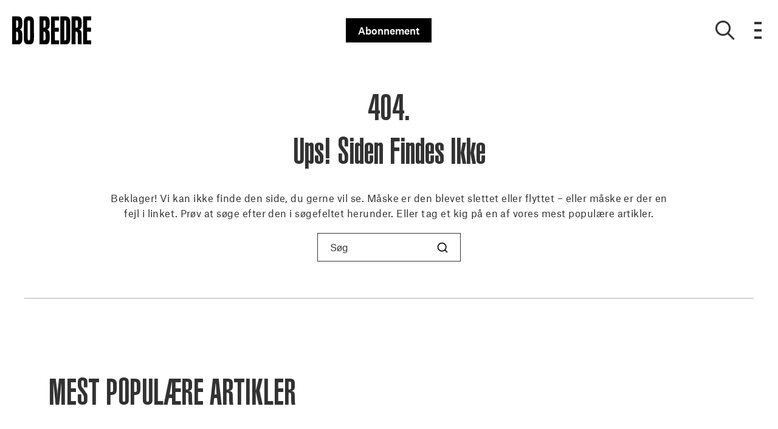

--- FILE ---
content_type: text/html; charset=utf-8
request_url: https://bobedre.dk/design/trends-lige-nu-den-nye-romantik
body_size: 48646
content:
<!doctype html>
<html data-n-head-ssr lang="da" data-n-head="%7B%22lang%22:%7B%22ssr%22:%22da%22%7D%7D">
  <head >
    <title>Trends lige nu: Den nye romantik  | bobedre.dk</title><meta data-n-head="ssr" charset="utf-8"><meta data-n-head="ssr" name="viewport" content="width=device-width, initial-scale=1"><meta data-n-head="ssr" name="mobile-web-app-capable" content="yes"><meta data-n-head="ssr" name="apple-mobile-web-app-capable" content="yes"><meta data-n-head="ssr" name="apple-mobile-web-app-status-bar-style" content="black"><meta data-n-head="ssr" name="HandheldFriendly" content="true"><meta data-n-head="ssr" http-equiv="Accept-CH" content="DPR, Width, Viewport-Width"><meta data-n-head="ssr" http-equiv="X-UA-Compatible" content="IE=edge,chrome=1"><meta data-n-head="ssr" name="format-detection" content="telephone=no,date=no,address=no,email=no,url=no"><meta data-n-head="ssr" name="bwlVersion" content="1.5.2"><meta data-n-head="ssr" property="fb:app_id" content="330659173714901"><meta data-n-head="ssr" property="og:locale" content="da_DK"><meta data-n-head="ssr" property="og:site_name" content="BO BEDRE"><meta data-n-head="ssr" property="theme-color" content="#ed4b36"><meta data-n-head="ssr" name="description" content="Medredaktør Charlotte Ravnholt giver hver måned sit bud på de største design-, interiør- og livsstilstendenser. Læs mere her. "><meta data-n-head="ssr" property="og:url" content="https://bobedre.dk/design/trends-lige-nu-den-nye-romantik"><meta data-n-head="ssr" property="og:title" content="Trendredaktørens valg"><meta data-n-head="ssr" property="og:description" content="Se, hvad BO BEDREs trendredaktør holder øje med lige nu."><meta data-n-head="ssr" property="og:type" content="article"><meta data-n-head="ssr" property="article:published_time" content="2017-10-29T07:00:00.000Z"><meta data-n-head="ssr" property="article:modified_time" content="2018-06-11T21:02:35.000Z"><meta data-n-head="ssr" property="article:section" content="Design"><meta data-n-head="ssr" property="og:article:author" content="Charlotte Ravnholt"><meta data-n-head="ssr" property="og:image" content="https://images.bonnier.cloud/files/bob/production/2018/06/11210237/lead-3tINPh8oRAixFPBP5ZqxdA.jpg?max-w=1200&amp;max-h=630&amp;fit=crop"><meta data-n-head="ssr" property="og:image:type" content="image/jpeg"><meta data-n-head="ssr" property="og:image:secure_url" content="https://images.bonnier.cloud/files/bob/production/2018/06/11210237/lead-3tINPh8oRAixFPBP5ZqxdA.jpg?max-w=1200&amp;max-h=630&amp;fit=crop"><meta data-n-head="ssr" property="og:image:width" content="1200"><meta data-n-head="ssr" property="og:image:height" content="630"><meta data-n-head="ssr" name="twitter:card" content="summary_large_image"><meta data-n-head="ssr" name="twitter:description" content="Se, hvad BO BEDREs trendredaktør holder øje med lige nu."><meta data-n-head="ssr" name="twitter:title" content="Trendredaktørens valg"><meta data-n-head="ssr" name="twitter:image" content="https://images.bonnier.cloud/files/bob/production/2018/06/11210237/lead-3tINPh8oRAixFPBP5ZqxdA.jpg"><meta data-n-head="ssr" name="twitter:image" content="https://images.bonnier.cloud/files/bob/production/2018/06/11210237/lead-3tINPh8oRAixFPBP5ZqxdA.jpg"><meta data-n-head="ssr" name="cxense-site-id" content="9222363338076056876"><meta data-n-head="ssr" name="cXenseParse:bod-country" content="dk"><meta data-n-head="ssr" name="cXenseParse:bod-brand" content="BOB"><meta data-n-head="ssr" name="cXenseParse:bod-language" content="da"><meta data-n-head="ssr" name="cXenseParse:articleid" content="31911"><meta data-n-head="ssr" name="cXenseParse:bod-pagetype" content="article"><meta data-n-head="ssr" name="cXenseParse:pageclass" content="content"><meta data-n-head="ssr" name="cXenseParse:title" content="Trendredaktørens valg"><meta data-n-head="ssr" name="cXenseParse:body-text" content="_Stolen Polymorph Chair i kirsebærtræ er designet af østrigske Philipp Aduatz. De skarpe kanter og det bløde organiske smelter samme i et møbel. Se mere på [philippaduatz.com](http://www.philippaduatz.com/ {&quot;target&quot;:&quot;_blank&quot;,&quot;rel&quot;:&quot;nofollow&quot;})_Trends er ikke til at stole på. De skifter konstant og hurtigt, og bejler til nye fra sæson til sæson. Jeg kan godt føle mig utroværdig, hvis (når) jeg prædiker først ét, og så noget andet blot få måneder efter. Men jeg er nødt til at afspejle de bevægelser, der sker. Og jeg bliver ofte spurgt om, hvor jeg holder mig orienteret. Det gør jeg alle steder, primært ved at tale med, læse om og opleve de mennesker, der er firstmovers. Og så bruger jeg Instagram som et professionelt værktøj. Udskældt og fordømt af nogle som et medie for iscenesatte, livsforvrængende billeder. For mig er instagram dybt seriøst og fagligt. Som ét stort inspirerende livsstilsmagasin med et uendeligt ocean af prototyper og eksperimenter – som et laboratorium, et spirende vækstlag af kreativitet. Her bruger jeg mange timer på at sidde og kigge (og lede) efter nye strømninger. Og så filtrere dem. For de fleste af os kan godt tåle at se noget, vi ikke kan lide, men som gør os nysgerrige. Det handler mere om timing. For hvis man er alt for hurtigt ude med prognoserne, så risikerer man at være for tidligt på bølgen. Der går jo oftest år, fra noget er &quot;spottet&quot;, til det bliver til design, vi kan få i butikkerne. Og til den tid er vi allerede videre ... Derfor skal vi altid købe de ting, vi elsker, og ikke blive forført af lige-her-og-nu-forelskelser. Glaskunst af Jeremy Maxwell Wintrebert. Ganske enkelt et mesterværk. Han har studio i Paris, tjek [jeremyglass.com](http://jeremyglass.com/ {&quot;target&quot;:&quot;_blank&quot;,&quot;rel&quot;:&quot;nofollow&quot;}) Arkitektur, der forbløffer. Den ukrainske Roman Vlasov har tegnet en række spektakulære huse, som nærmer sig kunstværker. Se selv flere på [archvizual.com](http://archvizual.com/ {&quot;target&quot;:&quot;_blank&quot;,&quot;rel&quot;:&quot;nofollow&quot;}) Masker er et stort hit. Her er det italienske Elena Salmistraro, der har skabt keramikvaser med maskerne, Primates, og keramikfliserne Dornette for det spanske firma Bosa. En stor succes på milanomessen tidligere på året.Se mere på [elenasalmistraro.com](https://www.elenasalmistraro.com/ {&quot;target&quot;:&quot;_blank&quot;,&quot;rel&quot;:&quot;nofollow&quot;}) _Den japanske Arkitekturfotograf Keiichi Tahara er netop gået bort, og hans billeder af art nouveau-bygninger rundt om i Europa er samlet i denne smukke bogserie Architecture Fin-de-Siècle. Limited edition, [Taschen](https://www.taschen.com/?gclid=EAIaIQobChMI1vHhpInU1gIVRrobCh3EMwckEAAYASAAEgI2gfD_BwE {&quot;target&quot;:&quot;_blank&quot;,&quot;rel&quot;:&quot;nofollow&quot;}). _Brug trends som ren inspiration, ikke som et diktat. For der kommer altid noget nyt (og mere interessant) lige om lidt! Art deco&#x27;en, som har været dominerende de seneste par år, er groft sagt færdig. Nu handler det om skønvirke, også kaldet art nouveau på fransk, Jugend på tysk og arts and crafts på engelsk. I Danmark blomstrede de romantiske swung og ornamenteringer i samme periode som nationalromantikken, altså i årene 1895–1915. Jeg glæder mig personligt meget til Arkens store udstilling med art noveau-mesteren over dem alle, Alfons Mucha, til februar."><meta data-n-head="ssr" name="cXenseParse:description" content="Se, hvad BO BEDREs trendredaktør holder øje med lige nu."><meta data-n-head="ssr" name="cXenseParse:image" content="https://images.bonnier.cloud/files/bob/production/2018/06/11210237/lead-3tINPh8oRAixFPBP5ZqxdA.jpg"><meta data-n-head="ssr" name="cXenseParse:bod-danishsearchtitle" content="Trends lige nu: Den nye romantik"><meta data-n-head="ssr" name="cXenseParse:recs:recommendable" content="true"><meta data-n-head="ssr" name="cXenseParse:bod-metatag-changedate" content="2018-06-11T21:02:35.000Z"><meta data-n-head="ssr" name="cXenseParse:recs:publishtime" content="2017-10-29T07:00:00.000Z"><meta data-n-head="ssr" name="cXenseParse:time:bod-featuredtime" content="2017-10-29T07:00:00.000Z"><meta data-n-head="ssr" name="cXenseParse:bod-reading-time" content="0"><meta data-n-head="ssr" name="cXenseParse:bod-taxo-cat" content="Design"><meta data-n-head="ssr" name="cXenseParse:bod-taxo-cat-url" content="https://bobedre.dk/design"><meta data-n-head="ssr" name="cXenseParse:bod-taxo-cat-top" content="Design"><meta data-n-head="ssr" name="cXenseParse:bod-taxo-editorial-type" content=""><meta data-n-head="ssr" name="cXenseParse:bod-taxo-tag" content="Shopping"><meta data-n-head="ssr" name="bcm-brand" content="BOB"><meta data-n-head="ssr" name="bcm-country" content="dk"><meta data-n-head="ssr" name="bcm-type" content="site"><meta data-n-head="ssr" name="bcm-tablet-breakpoint" content="1025"><meta data-n-head="ssr" name="bcm-mobile-breakpoint" content="768"><meta data-n-head="ssr" name="bcm-title" content="Trends lige nu: Den nye romantik "><meta data-n-head="ssr" name="bcm-sub" content="Design"><meta data-n-head="ssr" name="bcm-categories" content="Design"><meta data-n-head="ssr" name="bcm-tags" content="Shopping"><meta data-n-head="ssr" name="k5a:contentTag" content="Shopping"><meta data-n-head="ssr" name="robots" content="max-image-preview:large"><meta data-n-head="ssr" property="bad:device" name="bad:device" content="desktop"><meta data-n-head="ssr" property="bad:pageType" name="bad:pageType" content="article"><meta data-n-head="ssr" data-n-head="ssr" name="cXenseParse:bod-dominantimage-crop-tv" content="q=60&amp;fp-x=0.5&amp;fp-y=0.5&amp;fit=crop&amp;crop=focalpoint&amp;ar=13:9"><meta data-n-head="ssr" data-n-head="ssr" name="cXenseParse:bod-dominantimage-crop-square" content="q=60&amp;fp-x=0.5&amp;fp-y=0.5&amp;fit=crop&amp;crop=focalpoint&amp;ar=1:1"><meta data-n-head="ssr" data-n-head="ssr" name="cXenseParse:bod-dominantimage-crop-wide169" content="q=60&amp;fp-x=0.5&amp;fp-y=0.5&amp;fit=crop&amp;crop=focalpoint&amp;ar=16:9"><meta data-n-head="ssr" data-n-head="ssr" name="cXenseParse:bod-dominantimage-crop-tv" content="q=60&amp;fp-x=0.5&amp;fp-y=0.5&amp;fit=crop&amp;crop=focalpoint&amp;ar=13:9"><meta data-n-head="ssr" data-n-head="ssr" name="cXenseParse:bod-dominantimage-crop-square" content="q=60&amp;fp-x=0.5&amp;fp-y=0.5&amp;fit=crop&amp;crop=focalpoint&amp;ar=1:1"><meta data-n-head="ssr" data-n-head="ssr" name="cXenseParse:bod-dominantimage-crop-wide169" content="q=60&amp;fp-x=0.5&amp;fp-y=0.5&amp;fit=crop&amp;crop=focalpoint&amp;ar=16:9"><meta data-n-head="ssr" data-n-head="ssr" name="cXenseParse:bod-dominantimage-crop-tv" content="q=60&amp;fp-x=0.5&amp;fp-y=0.5&amp;fit=crop&amp;crop=focalpoint&amp;ar=13:9"><meta data-n-head="ssr" data-n-head="ssr" name="cXenseParse:bod-dominantimage-crop-square" content="q=60&amp;fp-x=0.5&amp;fp-y=0.5&amp;fit=crop&amp;crop=focalpoint&amp;ar=1:1"><meta data-n-head="ssr" data-n-head="ssr" name="cXenseParse:bod-dominantimage-crop-wide169" content="q=60&amp;fp-x=0.5&amp;fp-y=0.5&amp;fit=crop&amp;crop=focalpoint&amp;ar=16:9"><meta data-n-head="ssr" data-n-head="ssr" name="cXenseParse:bod-dominantimage-crop-tv" content="q=60&amp;fp-x=0.5&amp;fp-y=0.5&amp;fit=crop&amp;crop=focalpoint&amp;ar=13:9"><meta data-n-head="ssr" data-n-head="ssr" name="cXenseParse:bod-dominantimage-crop-square" content="q=60&amp;fp-x=0.5&amp;fp-y=0.5&amp;fit=crop&amp;crop=focalpoint&amp;ar=1:1"><meta data-n-head="ssr" data-n-head="ssr" name="cXenseParse:bod-dominantimage-crop-wide169" content="q=60&amp;fp-x=0.5&amp;fp-y=0.5&amp;fit=crop&amp;crop=focalpoint&amp;ar=16:9"><meta data-n-head="ssr" data-n-head="ssr" name="cXenseParse:bod-dominantimage-crop-tv" content="q=60&amp;fp-x=0.5&amp;fp-y=0.5&amp;fit=crop&amp;crop=focalpoint&amp;ar=13:9"><meta data-n-head="ssr" data-n-head="ssr" name="cXenseParse:bod-dominantimage-crop-square" content="q=60&amp;fp-x=0.5&amp;fp-y=0.5&amp;fit=crop&amp;crop=focalpoint&amp;ar=1:1"><meta data-n-head="ssr" data-n-head="ssr" name="cXenseParse:bod-dominantimage-crop-wide169" content="q=60&amp;fp-x=0.5&amp;fp-y=0.5&amp;fit=crop&amp;crop=focalpoint&amp;ar=16:9"><meta data-n-head="ssr" data-n-head="ssr" name="cXenseParse:bod-dominantimage-crop-tv" content="q=60&amp;fp-x=0.5&amp;fp-y=0.5&amp;fit=crop&amp;crop=focalpoint&amp;ar=13:9"><meta data-n-head="ssr" data-n-head="ssr" name="cXenseParse:bod-dominantimage-crop-square" content="q=60&amp;fp-x=0.5&amp;fp-y=0.5&amp;fit=crop&amp;crop=focalpoint&amp;ar=1:1"><meta data-n-head="ssr" data-n-head="ssr" name="cXenseParse:bod-dominantimage-crop-wide169" content="q=60&amp;fp-x=0.5&amp;fp-y=0.5&amp;fit=crop&amp;crop=focalpoint&amp;ar=16:9"><meta data-n-head="ssr" data-n-head="ssr" name="cXenseParse:bod-dominantimage-crop-tv" content="q=60&amp;fp-x=0.5&amp;fp-y=0.5&amp;fit=crop&amp;crop=focalpoint&amp;ar=13:9"><meta data-n-head="ssr" data-n-head="ssr" name="cXenseParse:bod-dominantimage-crop-square" content="q=60&amp;fp-x=0.5&amp;fp-y=0.5&amp;fit=crop&amp;crop=focalpoint&amp;ar=1:1"><meta data-n-head="ssr" data-n-head="ssr" name="cXenseParse:bod-dominantimage-crop-wide169" content="q=60&amp;fp-x=0.5&amp;fp-y=0.5&amp;fit=crop&amp;crop=focalpoint&amp;ar=16:9"><meta data-n-head="ssr" data-n-head="ssr" name="cXenseParse:bod-dominantimage-crop-tv" content="q=60&amp;fp-x=0.5&amp;fp-y=0.5&amp;fit=crop&amp;crop=focalpoint&amp;ar=13:9"><meta data-n-head="ssr" data-n-head="ssr" name="cXenseParse:bod-dominantimage-crop-square" content="q=60&amp;fp-x=0.5&amp;fp-y=0.5&amp;fit=crop&amp;crop=focalpoint&amp;ar=1:1"><meta data-n-head="ssr" data-n-head="ssr" name="cXenseParse:bod-dominantimage-crop-wide169" content="q=60&amp;fp-x=0.5&amp;fp-y=0.5&amp;fit=crop&amp;crop=focalpoint&amp;ar=16:9"><meta data-n-head="ssr" data-n-head="ssr" name="cXenseParse:bod-dominantimage-crop-tv" content="q=60&amp;fp-x=0.5&amp;fp-y=0.5&amp;fit=crop&amp;crop=focalpoint&amp;ar=13:9"><meta data-n-head="ssr" data-n-head="ssr" name="cXenseParse:bod-dominantimage-crop-square" content="q=60&amp;fp-x=0.5&amp;fp-y=0.5&amp;fit=crop&amp;crop=focalpoint&amp;ar=1:1"><meta data-n-head="ssr" data-n-head="ssr" name="cXenseParse:bod-dominantimage-crop-wide169" content="q=60&amp;fp-x=0.5&amp;fp-y=0.5&amp;fit=crop&amp;crop=focalpoint&amp;ar=16:9"><meta data-n-head="ssr" data-n-head="ssr" name="cXenseParse:bod-dominantimage-crop-tv" content="q=60&amp;fp-x=0.5&amp;fp-y=0.5&amp;fit=crop&amp;crop=focalpoint&amp;ar=13:9"><meta data-n-head="ssr" data-n-head="ssr" name="cXenseParse:bod-dominantimage-crop-square" content="q=60&amp;fp-x=0.5&amp;fp-y=0.5&amp;fit=crop&amp;crop=focalpoint&amp;ar=1:1"><meta data-n-head="ssr" data-n-head="ssr" name="cXenseParse:bod-dominantimage-crop-wide169" content="q=60&amp;fp-x=0.5&amp;fp-y=0.5&amp;fit=crop&amp;crop=focalpoint&amp;ar=16:9"><meta data-n-head="ssr" data-n-head="ssr" name="cXenseParse:bod-dominantimage-crop-tv" content="q=60&amp;fp-x=0.5&amp;fp-y=0.5&amp;fit=crop&amp;crop=focalpoint&amp;ar=13:9"><meta data-n-head="ssr" data-n-head="ssr" name="cXenseParse:bod-dominantimage-crop-square" content="q=60&amp;fp-x=0.5&amp;fp-y=0.5&amp;fit=crop&amp;crop=focalpoint&amp;ar=1:1"><meta data-n-head="ssr" data-n-head="ssr" name="cXenseParse:bod-dominantimage-crop-wide169" content="q=60&amp;fp-x=0.5&amp;fp-y=0.5&amp;fit=crop&amp;crop=focalpoint&amp;ar=16:9"><link data-n-head="ssr" rel="icon" type="image/x-icon" href="/favicon.ico"><link data-n-head="ssr" rel="preconnect" href="https://dev.visualwebsiteoptimizer.com"><link data-n-head="ssr" rel="canonical" href="https://bobedre.dk/design/trends-lige-nu-den-nye-romantik"><link data-n-head="ssr" rel="alternate" type="application/rss+xml" title="BO BEDRE RSS feed" href="https://bobedre.dk/feed/rss"><link data-n-head="ssr" rel="alternate" hreflang="da-DK" href="https://bobedre.dk/design/trends-lige-nu-den-nye-romantik"><script data-n-head="ssr" type="text/javascript" id="vwoCode">  window._vwo_code || (function() {
            var account_id = 713144,
                version = 2.1,
                settings_tolerance = 2000,
                hide_element = 'body',
                hide_element_style = 'opacity:0 !important;filter:alpha(opacity=0) !important;background:none !important;transition:none !important;',
                f = false, w = window, d = document, v = d.querySelector('#vwoCode'),
                cK = '_vwo_' + account_id + '_settings', cc = {};
            try {
              var c = JSON.parse(localStorage.getItem('_vwo_' + account_id + '_config'));
              cc = c && typeof c === 'object' ? c : {};
            } catch (e) {}
            var stT = cc.stT === 'session' ? w.sessionStorage : w.localStorage;
            code = {
              use_existing_jquery: function() { return typeof use_existing_jquery !== 'undefined' ? use_existing_jquery : undefined; },
              library_tolerance: function() { return typeof library_tolerance !== 'undefined' ? library_tolerance : undefined; },
              settings_tolerance: function() { return cc.sT || settings_tolerance; },
              hide_element_style: function() { return '{' + (cc.hES || hide_element_style) + '}'; },
              hide_element: function() {
                if (performance.getEntriesByName('first-contentful-paint')[0]) { return ''; }
                return typeof cc.hE === 'string' ? cc.hE : hide_element;
              },
              getVersion: function() { return version; },
              finish: function(e) {
                if (!f) {
                  f = true;
                  var t = d.getElementById('_vis_opt_path_hides');
                  if (t) t.parentNode.removeChild(t);
                  if (e) (new Image).src = 'https://dev.visualwebsiteoptimizer.com/ee.gif?a=' + account_id + e;
                }
              },
              finished: function() { return f; },
              addScript: function(e) {
                var t = d.createElement('script');
                t.type = 'text/javascript';
                if (e.src) { t.src = e.src; } else { t.text = e.text; }
                d.getElementsByTagName('head')[0].appendChild(t);
              },
              load: function(e, t) {
                var i = this.getSettings(), n = d.createElement('script'), r = this;
                t = t || {};
                if (i) {
                  n.textContent = i;
                  d.getElementsByTagName('head')[0].appendChild(n);
                  if (!w.VWO || VWO.caE) {
                    stT.removeItem(cK);
                    r.load(e);
                  }
                } else {
                  var o = new XMLHttpRequest();
                  o.open('GET', e, true);
                  o.withCredentials = !t.dSC;
                  o.responseType = t.responseType || 'text';
                  o.onload = function() {
                    if (t.onloadCb) { return t.onloadCb(o, e); }
                    if (o.status === 200) { _vwo_code.addScript({ text: o.responseText }); }
                    else { _vwo_code.finish('&e=loading_failure:' + e); }
                  };
                  o.onerror = function() {
                    if (t.onerrorCb) { return t.onerrorCb(e); }
                    _vwo_code.finish('&e=loading_failure:' + e);
                  };
                  o.send();
                }
              },
              getSettings: function() {
                try {
                  var e = stT.getItem(cK);
                  if (!e) { return; }
                  e = JSON.parse(e);
                  if (Date.now() > e.e) {
                    stT.removeItem(cK);
                    return;
                  }
                  return e.s;
                } catch (e) { return; }
              },
              init: function() {
                if (d.URL.indexOf('__vwo_disable__') > -1) return;
                var e = this.settings_tolerance();
                w._vwo_settings_timer = setTimeout(function() {
                  _vwo_code.finish();
                  stT.removeItem(cK);
                }, e);
                var t;
                if (this.hide_element() !== 'body') {
                  t = d.createElement('style');
                  var i = this.hide_element(), n = i ? i + this.hide_element_style() : '', r = d.getElementsByTagName('head')[0];
                  t.setAttribute('id', '_vis_opt_path_hides');
                  v && t.setAttribute('nonce', v.nonce);
                  t.setAttribute('type', 'text/css');
                  if (t.styleSheet) t.styleSheet.cssText = n;
                  else t.appendChild(d.createTextNode(n));
                  r.appendChild(t);
                } else {
                  t = d.getElementsByTagName('head')[0];
                  var n = d.createElement('div');
                  n.style.cssText = 'z-index: 2147483647 !important;position: fixed !important;left: 0 !important;top: 0 !important;width: 100% !important;height: 100% !important;background: white !important;';
                  n.setAttribute('id', '_vis_opt_path_hides');
                  n.classList.add('_vis_hide_layer');
                  t.parentNode.insertBefore(n, t.nextSibling);
                }
                var o = 'https://dev.visualwebsiteoptimizer.com/j.php?a=' + account_id + '&u=' + encodeURIComponent(d.URL) + '&vn=' + version;
                if (w.location.search.indexOf('_vwo_xhr') !== -1) {
                  this.addScript({ src: o });
                } else {
                  this.load(o + '&x=true');
                }
              }
            };
            w._vwo_code = code;
            code.init();
          })();
      
          window.VWO = window.VWO || [];
          window.VWO.push(['onVariationApplied', function(data) {
            var expId = data[1];
            var variationId = data[2];
            if (typeof(_vwo_exp[expId].comb_n[variationId]) !== 'undefined' && ['VISUAL_AB', 'VISUAL', 'SPLIT_URL', 'SURVEY'].indexOf(_vwo_exp[expId].type) > -1) {
              var x = [_vwo_exp[expId].comb_n[variationId]];
              window._mfq = window._mfq || [];
              window._mfq.push(["tag", "Variant: " + x]);
            }
          }]);  </script><script data-n-head="ssr" data-hid="gtm-script">if(!window._gtm_init){window._gtm_init=1;(function(w,n,d,m,e,p){w[d]=(w[d]==1||n[d]=='yes'||n[d]==1||n[m]==1||(w[e]&&w[e][p]&&w[e][p]()))?1:0})(window,navigator,'doNotTrack','msDoNotTrack','external','msTrackingProtectionEnabled');(function(w,d,s,l,x,y){w[x]={};w._gtm_inject=function(i){if(w.doNotTrack||w[x][i])return;w[x][i]=1;w[l]=w[l]||[];w[l].push({'gtm.start':new Date().getTime(),event:'gtm.js'});var f=d.getElementsByTagName(s)[0],j=d.createElement(s);j.async=true;j.src='https://www.googletagmanager.com/gtm.js?id='+i;f.parentNode.insertBefore(j,f);}})(window,document,'script','dataLayer','_gtm_ids','_gtm_inject')}</script><script data-n-head="ssr" data-hid="CookieConsent" id="CookieConsent" type="text/javascript" charset="utf-8">window.gdprAppliesGlobally=true;(function(){function r(e){if(!window.frames[e]){if(document.body&&document.body.firstChild){var t=document.body;var n=document.createElement("iframe");n.style.display="none";n.name=e;n.title=e;t.insertBefore(n,t.firstChild)}else{setTimeout(function(){r(e)},5)}}}function e(n,i,o,c,s){function e(e,t,n,r){if(typeof n!=="function"){return}if(!window[i]){window[i]=[]}var a=false;if(s){a=s(e,r,n)}if(!a){window[i].push({command:e,version:t,callback:n,parameter:r})}}e.stub=true;e.stubVersion=2;function t(r){if(!window[n]||window[n].stub!==true){return}if(!r.data){return}var a=typeof r.data==="string";var e;try{e=a?JSON.parse(r.data):r.data}catch(t){return}if(e[o]){var i=e[o];window[n](i.command,i.version,function(e,t){var n={};n[c]={returnValue:e,success:t,callId:i.callId};r.source.postMessage(a?JSON.stringify(n):n,"*")},i.parameter)}}if(typeof window[n]!=="function"){window[n]=e;if(window.addEventListener){window.addEventListener("message",t,false)}else{window.attachEvent("onmessage",t)}}}e("__tcfapi","__tcfapiBuffer","__tcfapiCall","__tcfapiReturn");r("__tcfapiLocator");(function(e,t){var n=document.createElement("link");n.rel="preload";n.as="script";var r=document.createElement("script");r.id="spcloader";r.type="text/javascript";r["async"]=true;r.charset="utf-8";var a="https://sdk.privacy-center.org/"+e+"/loader.js?target_type=notice&target="+t;n.href=a;r.src=a;var i=document.getElementsByTagName("script")[0];i.parentNode.insertBefore(n,i);i.parentNode.insertBefore(r,i)})("fb809c51-e9cd-4e35-a92d-e44bb858841e","ggjHm33Y")})();</script><script data-n-head="ssr" data-hid="DidomiConfig" innterHTML="window.didomiConfig = {
        user: {
          bots: {
            consentRequired: false,
            types: ['crawlers', 'performance'],
            extraUserAgents: [],
          }
        }
      }" type="text/javascript" charset="utf-8"></script><script data-n-head="ssr" data-hid="gpt-script-id" src="https://securepubads.g.doubleclick.net/tag/js/gpt.js" data-vendor="google"></script><script data-n-head="ssr" data-hid="rubicon-script-id" src="https://micro.rubiconproject.com/prebid/dynamic/12954.js?site=BP_DK" id="rubicon-script-id" data-vendor="iab:52"></script><script data-n-head="ssr" data-hid="cxense" src="https://cdn.cxense.com/cx.cce.js" defer ssr="false"></script><script data-n-head="ssr" data-hid="common-bonnier-datalayer-cloud-script" src="https://europe-west1-bonnier-big-data.cloudfunctions.net/commonBonnierDataLayer" async></script><script data-n-head="ssr" data-hid="cxense-init" type="text/javascript" charset="utf-8">
            window.cX = window.cX || {}
            window.cX.callQueue = window.cX.callQueue || []
            window.cX.callQueue.push(['setSiteId', '9222363338076056876'])
            window.cX.callQueue.push(['sendPageViewEvent'])
          </script><script data-n-head="ssr" data-hid="piano-script" type="text/javascript" charset="utf-8" ssr="false">
          tp = window.tp || [];
          tp.push(["setAid", 'VsarSMejpu']);
          tp.push(["setSandbox", false]);
          tp.push(["setCxenseSiteId", '9222363338076056876']);

          (function(src) {
              var a = document.createElement("script");
              a.type = "text/javascript";
              a.async = true;
              a.src = src;
              var b = document.getElementsByTagName("script")[0];
              b.parentNode.insertBefore(a, b)
          })("https://cdn.tinypass.com/api/tinypass.min.js");
      </script><script data-n-head="ssr" type="application/ld+json">[{"@context":"https://schema.org","@type":"Article","@id":"https://bobedre.dk/design/trends-lige-nu-den-nye-romantik#article","inLanguage":"da-DK","url":"https://bobedre.dk/design/trends-lige-nu-den-nye-romantik","mainEntityOfPage":"https://bobedre.dk/design/trends-lige-nu-den-nye-romantik","name":"Trends lige nu: Den nye romantik","image":"https://images.bonnier.cloud/files/bob/production/2018/06/11210237/lead-3tINPh8oRAixFPBP5ZqxdA.jpg","description":"Medredaktør Charlotte Ravnholt giver hver måned sit bud på de største design-, interiør- og livsstilstendenser. Læs mere her. ","headline":"Trends lige nu: Den nye romantik","datePublished":"2017-10-29T07:00:00.000Z","dateModified":"2018-06-11T21:02:35.000Z","publisher":[{"@type":"Organization","url":"https://bobedre.dk","name":"BO BEDRE","description":"BO BEDRE holder dig orienteret om det nyeste inden for bolig, arkitektur, design og mad. Find boligreportager og designnyheder online på bobedre.dk","logo":[{"@type":"ImageObject","url":"bobedre.dk/logo.png"}]}],"author":[{"@type":"Person","@id":"https://bobedre.dk/author/charlotte-ravnholt#Person","name":"Charlotte Ravnholt","url":"https://bobedre.dk/author/charlotte-ravnholt","jobTitle":null,"description":"","image":[]}],"potentialAction":[{"@type":"ReadAction","target":["https://bobedre.dk"]},{"@type":"SearchAction","target":[{"@type":"EntryPoint","urlTemplate":"https://bobedre.dk/search?s={search_term_string}"}],"query-input":[{"@type":"PropertyValueSpecification","valueRequired":"https://schema.org/True","valueName":"search_term_string"}]}]},{},{},{"@context":"https://schema.org","@type":"BreadcrumbList","itemListElement":[{"@context":"https://schema.org","@type":"ListItem","position":0,"name":"design","item":"https://bobedre.dk/design"},{"@context":"https://schema.org","@type":"ListItem","position":1,"name":"trends lige nu den nye romantik","item":null}]},{}]</script><link rel="preload" href="/_nuxt/dbeb5ec.js" as="script"><link rel="preload" href="/_nuxt/721b5e5.js" as="script"><link rel="preload" href="/_nuxt/css/50bdf8d.css" as="style"><link rel="preload" href="/_nuxt/5b37ddc.js" as="script"><link rel="preload" href="/_nuxt/css/a344fad.css" as="style"><link rel="preload" href="/_nuxt/89ef3a5.js" as="script"><link rel="preload" href="/_nuxt/5bb1b00.js" as="script"><link rel="preload" href="/_nuxt/css/8ebff97.css" as="style"><link rel="preload" href="/_nuxt/f895dda.js" as="script"><link rel="preload" href="/_nuxt/css/05f5678.css" as="style"><link rel="preload" href="/_nuxt/0068302.js" as="script"><link rel="preload" href="/_nuxt/9d92f91.js" as="script"><link rel="preload" href="/_nuxt/css/72dfce7.css" as="style"><link rel="preload" href="/_nuxt/01ec2cc.js" as="script"><link rel="preload" href="/_nuxt/css/bde78eb.css" as="style"><link rel="preload" href="/_nuxt/6a3c890.js" as="script"><link rel="preload" href="/_nuxt/142573b.js" as="script"><link rel="preload" href="/_nuxt/css/fd249dc.css" as="style"><link rel="preload" href="/_nuxt/6009f3d.js" as="script"><link rel="preload" href="/_nuxt/css/52dfea7.css" as="style"><link rel="preload" href="/_nuxt/9bf6989.js" as="script"><link rel="stylesheet" href="/_nuxt/css/50bdf8d.css"><link rel="stylesheet" href="/_nuxt/css/a344fad.css"><link rel="stylesheet" href="/_nuxt/css/8ebff97.css"><link rel="stylesheet" href="/_nuxt/css/05f5678.css"><link rel="stylesheet" href="/_nuxt/css/72dfce7.css"><link rel="stylesheet" href="/_nuxt/css/bde78eb.css"><link rel="stylesheet" href="/_nuxt/css/fd249dc.css"><link rel="stylesheet" href="/_nuxt/css/52dfea7.css">
  </head>
  <body class="no-js" data-n-head="%7B%22class%22:%7B%22ssr%22:%22no-js%22%7D%7D">
    <noscript data-n-head="ssr" data-hid="gtm-noscript" data-pbody="true"><iframe src="https://www.googletagmanager.com/ns.html?id=GTM-5HQ6KLM&" height="0" width="0" style="display:none;visibility:hidden" title="gtm"></iframe></noscript><div data-server-rendered="true" id="__nuxt"><!----><div id="__layout"><main data-fetch-key="data-v-e7b286b2:0" data-v-e7b286b2><div id="mkt-placement-5" data-v-afb14004 data-v-e7b286b2></div> <div id="mkt-placement-4" data-v-afb14004 data-v-e7b286b2></div> <div id="mkt-placement-11" data-v-afb14004 data-v-e7b286b2></div> <div data-v-e7b286b2><div class="vue-portal-target" data-v-e7b286b2></div></div> <header id="header" class="header" data-v-7ab33d45 data-v-e7b286b2><input id="main-menu-toggle" type="checkbox" tabindex="-1" class="js-menu-fallback-checkbox" data-v-7ab33d45> <div class="header-grid" data-v-7ab33d45><div class="header-grid__left" data-v-7ab33d45><a href="/" title="Tilbage til forsiden" class="header__logo nuxt-link-active" data-v-35f2079a data-v-7ab33d45><img src="/logo.svg" alt="Brand logo" data-v-35f2079a></a></div> <div class="header-grid__middle" data-v-7ab33d45><a target="_blank" rel="noopener noreferrer nofollow" href="https://abonnement.bobedre.dk/brand/bo-bedre/?media=Abonner_link" class="subscribe-btn" data-v-7ab33d45>Abonnement</a></div> <div class="header-grid__right" data-v-7ab33d45><button aria-label="Show search" class="btn--clean header-grid__right__search" data-v-7ab33d45><i class="icon-search" data-v-7ab33d45></i></button> <label aria-expanded="false" aria-controls="offcanvas" aria-label="Open menu" tabindex="0" for="main-menu-toggle" class="header-grid__right__menu" style="outline: none; user-select: none" data-v-7ab33d45><div class="hamburger" data-v-7ab33d45><span data-v-7ab33d45></span> <span data-v-7ab33d45></span> <span data-v-7ab33d45></span> <span data-v-7ab33d45></span></div></label> <!----> <div class="no-js__menu" data-v-7ab33d45><div class="overlay-wrapper" data-v-358de686 data-v-7ab33d45><div class="overlay-inner" data-v-358de686><div class="container show-menu" data-v-5702ebc4 data-v-7ab33d45><div class="mobile-search" data-v-5702ebc4><div class="mobile-search__input" data-v-514ef90f data-v-5702ebc4><div class="search-container" data-v-514ef90f><div class="centered-form" data-v-514ef90f><form data-v-514ef90f><input placeholder="Søg" type="search" tabindex="-1" value="" class="search__input" data-v-514ef90f> <button type="submit" class="search-arrow-container" data-v-514ef90f><svg viewBox="0 0 24 24" class="btn-search" data-v-514ef90f><use xlink:href="/_nuxt/img/sprite.2d4c96a.svg#search"></use></svg></button></form></div></div></div></div> <div class="grid-menu" data-v-5702ebc4><div role="menuitem" class="grid-menu__item" data-v-5702ebc4><div class="main-menu" data-v-5702ebc4><div class="main-menu__header" data-v-5702ebc4><a href="/boliger" data-v-5702ebc4><span data-v-5702ebc4>Boliger</span></a> <button class="main-menu__icon" data-v-5702ebc4><i class="icon-arrow-down" data-v-5702ebc4></i></button></div> <div class="main-menu__content sub-menu" data-v-5702ebc4><ul class="sub-menu__list" data-v-5702ebc4><li class="sub-menu__item" data-v-5702ebc4><a href="/boliger/sommerhuse" data-v-5702ebc4><span data-v-5702ebc4>Sommerhuse</span></a></li><li class="sub-menu__item" data-v-5702ebc4><a href="/boliger/huse" data-v-5702ebc4><span data-v-5702ebc4>Huse</span></a></li><li class="sub-menu__item" data-v-5702ebc4><a href="/boliger/lejligheder" data-v-5702ebc4><span data-v-5702ebc4>Lejligheder</span></a></li><li class="sub-menu__item" data-v-5702ebc4><a href="/boliger/slotte" data-v-5702ebc4><span data-v-5702ebc4>Slotte og herregårde</span></a></li><li class="sub-menu__item" data-v-5702ebc4><a href="/tags/smarthome" data-v-5702ebc4><span data-v-5702ebc4>Smarthome</span></a></li></ul></div></div></div><div role="menuitem" class="grid-menu__item" data-v-5702ebc4><div class="main-menu" data-v-5702ebc4><div class="main-menu__header" data-v-5702ebc4><a href="/indretning" data-v-5702ebc4><span data-v-5702ebc4>Indretning</span></a> <button class="main-menu__icon" data-v-5702ebc4><i class="icon-arrow-down" data-v-5702ebc4></i></button></div> <div class="main-menu__content sub-menu" data-v-5702ebc4><ul class="sub-menu__list" data-v-5702ebc4><li class="sub-menu__item" data-v-5702ebc4><a href="/indretning/stue" data-v-5702ebc4><span data-v-5702ebc4>Stue</span></a></li><li class="sub-menu__item" data-v-5702ebc4><a href="/indretning/badevaerelse" data-v-5702ebc4><span data-v-5702ebc4>Badeværelse</span></a></li><li class="sub-menu__item" data-v-5702ebc4><a href="/indretning/koekken" data-v-5702ebc4><span data-v-5702ebc4>Køkken</span></a></li><li class="sub-menu__item" data-v-5702ebc4><a href="/indretning/entre" data-v-5702ebc4><span data-v-5702ebc4>Entré</span></a></li><li class="sub-menu__item" data-v-5702ebc4><a href="/indretning/kontor" data-v-5702ebc4><span data-v-5702ebc4>Kontor</span></a></li><li class="sub-menu__item" data-v-5702ebc4><a href="/indretning/sovevaerelse" data-v-5702ebc4><span data-v-5702ebc4>Soveværelse</span></a></li><li class="sub-menu__item" data-v-5702ebc4><a href="/indretning/boernevaerelse" data-v-5702ebc4><span data-v-5702ebc4>Børneværelse</span></a></li><li class="sub-menu__item" data-v-5702ebc4><a href="/indretning/lamper" data-v-5702ebc4><span data-v-5702ebc4>Lamper</span></a></li><li class="sub-menu__item" data-v-5702ebc4><a href="/indretning/planter" data-v-5702ebc4><span data-v-5702ebc4>Planter</span></a></li></ul></div></div></div><div role="menuitem" class="grid-menu__item" data-v-5702ebc4><div class="main-menu" data-v-5702ebc4><div class="main-menu__header" data-v-5702ebc4><a href="/arkitektur" data-v-5702ebc4><span data-v-5702ebc4>Design &amp; Arkitektur</span></a> <button class="main-menu__icon" data-v-5702ebc4><i class="icon-arrow-down" data-v-5702ebc4></i></button></div> <div class="main-menu__content sub-menu" data-v-5702ebc4><ul class="sub-menu__list" data-v-5702ebc4><li class="sub-menu__item" data-v-5702ebc4><a href="/arkitektur" data-v-5702ebc4><span data-v-5702ebc4>Arkitektur</span></a></li><li class="sub-menu__item" data-v-5702ebc4><a href="/design" class="nuxt-link-active" data-v-5702ebc4><span data-v-5702ebc4>Design</span></a></li><li class="sub-menu__item" data-v-5702ebc4><a href="/kultur" data-v-5702ebc4><span data-v-5702ebc4>Kultur</span></a></li><li class="sub-menu__item" data-v-5702ebc4><a href="/gadgets" data-v-5702ebc4><span data-v-5702ebc4>Gadgets</span></a></li><li class="sub-menu__item" data-v-5702ebc4><a href="/design/design-awards" data-v-5702ebc4><span data-v-5702ebc4>Design Awards</span></a></li><li class="sub-menu__item" data-v-5702ebc4><a href="/design/3-days-of-design" data-v-5702ebc4><span data-v-5702ebc4>3 Days of Design</span></a></li></ul></div></div></div><div role="menuitem" class="grid-menu__item" data-v-5702ebc4><div class="main-menu" data-v-5702ebc4><div class="main-menu__header" data-v-5702ebc4><a href="/opskrifter" data-v-5702ebc4><span data-v-5702ebc4>Mad</span></a> <button class="main-menu__icon" data-v-5702ebc4><i class="icon-arrow-down" data-v-5702ebc4></i></button></div> <div class="main-menu__content sub-menu" data-v-5702ebc4><ul class="sub-menu__list" data-v-5702ebc4><li class="sub-menu__item" data-v-5702ebc4><a href="/opskrifter/forret" data-v-5702ebc4><span data-v-5702ebc4>Forret</span></a></li><li class="sub-menu__item" data-v-5702ebc4><a href="/opskrifter/hovedret" data-v-5702ebc4><span data-v-5702ebc4>Hovedret</span></a></li><li class="sub-menu__item" data-v-5702ebc4><a href="/opskrifter/dessert" data-v-5702ebc4><span data-v-5702ebc4>Dessert</span></a></li><li class="sub-menu__item" data-v-5702ebc4><a href="/opskrifter/temaer" data-v-5702ebc4><span data-v-5702ebc4>Menu</span></a></li><li class="sub-menu__item" data-v-5702ebc4><a href="/tags/vegetar" data-v-5702ebc4><span data-v-5702ebc4>Vegetar</span></a></li><li class="sub-menu__item" data-v-5702ebc4><a href="/tags/kaffe" data-v-5702ebc4><span data-v-5702ebc4>Kaffe</span></a></li><li class="sub-menu__item" data-v-5702ebc4><a href="/opskrifter/bagvaerk" data-v-5702ebc4><span data-v-5702ebc4>Bagværk</span></a></li><li class="sub-menu__item" data-v-5702ebc4><a href="/opskrifter/drinks" data-v-5702ebc4><span data-v-5702ebc4>Drinks</span></a></li><li class="sub-menu__item" data-v-5702ebc4><a href="/opskrifter/brunch" data-v-5702ebc4><span data-v-5702ebc4>Brunch</span></a></li></ul></div></div></div><div role="menuitem" class="grid-menu__item" data-v-5702ebc4><div class="main-menu" data-v-5702ebc4><div class="main-menu__header" data-v-5702ebc4><a href="/magasinet" data-v-5702ebc4><span data-v-5702ebc4>Magasinet</span></a> <button class="main-menu__icon" data-v-5702ebc4><i class="icon-arrow-down" data-v-5702ebc4></i></button></div> <div class="main-menu__content sub-menu" data-v-5702ebc4><ul class="sub-menu__list" data-v-5702ebc4><li class="sub-menu__item" data-v-5702ebc4><a href="/magasinet/det-nye-magasin/temanummer" data-v-5702ebc4><span data-v-5702ebc4>Det nye magasin</span></a></li><li class="sub-menu__item" data-v-5702ebc4><a href="/magasinet/konkurrencer" data-v-5702ebc4><span data-v-5702ebc4>Konkurrencer</span></a></li><li class="sub-menu__item" data-v-5702ebc4><a href="/kontakt-redaktionen" data-v-5702ebc4><span data-v-5702ebc4>Kontakt redaktionen</span></a></li><li class="sub-menu__item" data-v-5702ebc4><a href="/adresser" data-v-5702ebc4><span data-v-5702ebc4>Adresser</span></a></li></ul></div></div></div></div></div></div></div></div></div></div></header> <!----> <div class="content-wrapper" data-v-e7b286b2><div data-fetch-key="0"><article data-fetch-key="data-v-25b13b0a:0" data-v-25b13b0a><DIV class="v-portal" style="display:none;" data-v-25b13b0a></DIV> <!----> <div class="content composite" data-v-25b13b0a><!----> <div data-template="no-image" class="article-header grid__item--full" data-v-25b13b0a><!----> <div class="article-header__content grid__item--full"><header class="article-header__body"><!----> <div class="article-category"><a href="/design" class="article-category__link nuxt-link-active">
          Design
        </a></div> <h1 class="article-title">
        Trends lige nu: Den nye romantik
      </h1> <p class="article-summary">
        Medredaktør Charlotte Ravnholt giver hver måned sit bud på de største design-, interiør- og livsstilstendenser.
      </p> <address class="article-byline" data-v-99d8c536>
  Af 
  <div data-v-99d8c536><div data-v-99d8c536><strong data-v-99d8c536>Charlotte Ravnholt</strong> <!----></div></div>
   — 29. oktober  2017
</address> <div class="article-tags"><div class="grid__item--content" data-v-6ec9c175><ul class="tags" data-v-6ec9c175><li class="tags__item" data-v-6ec9c175><a href="/tags/shopping" title="Shopping" class="tags__link" data-v-6ec9c175>
        Shopping
      </a></li></ul></div></div></header></div></div> <div class="grid__item--full default-banner-size bonnier-ad" data-v-4a6bb7d2 data-v-25b13b0a><div class="banner--tablet banner--wide" data-v-4a6bb7d2><b-a-d slotname="panorama" targeting-tags="shopping" data-v-4a6bb7d2></b-a-d></div></div> <div type="image" uuid="c96db162-4f3b-4fab-a6f3-51daa207b825" class="widget grid__item--content" data-v-7fb7968a data-v-25b13b0a><figure class="article-image" data-v-7fb7968a><div class="article-image__box" data-v-7fb7968a><span class="article-image__enlarge" data-v-7fb7968a><i class="icon-gallery article-image__icon" data-v-7fb7968a></i></span> <picture class="image__skeleton" style="padding-top:45.70312499999999%;--focalpoint:50% 50%;" data-v-fdb5bf26 data-v-7fb7968a><source data-srcset="https://images-bonnier.imgix.net/files/bob/production/2018/06/11151336/bob_170976_01-copy-d96Ew6ytpyATuu5nKUDyYw.jpg?auto=compress,format&amp;w=1024, https://images-bonnier.imgix.net/files/bob/production/2018/06/11151336/bob_170976_01-copy-d96Ew6ytpyATuu5nKUDyYw.jpg?auto=compress,format&amp;w=960, https://images-bonnier.imgix.net/files/bob/production/2018/06/11151336/bob_170976_01-copy-d96Ew6ytpyATuu5nKUDyYw.jpg?auto=compress,format&amp;w=900, https://images-bonnier.imgix.net/files/bob/production/2018/06/11151336/bob_170976_01-copy-d96Ew6ytpyATuu5nKUDyYw.jpg?auto=compress,format&amp;w=800, https://images-bonnier.imgix.net/files/bob/production/2018/06/11151336/bob_170976_01-copy-d96Ew6ytpyATuu5nKUDyYw.jpg?auto=compress,format&amp;w=600, https://images-bonnier.imgix.net/files/bob/production/2018/06/11151336/bob_170976_01-copy-d96Ew6ytpyATuu5nKUDyYw.jpg?auto=compress,format&amp;w=500, https://images-bonnier.imgix.net/files/bob/production/2018/06/11151336/bob_170976_01-copy-d96Ew6ytpyATuu5nKUDyYw.jpg?auto=compress,format&amp;w=400, https://images-bonnier.imgix.net/files/bob/production/2018/06/11151336/bob_170976_01-copy-d96Ew6ytpyATuu5nKUDyYw.jpg?auto=compress,format&amp;w=350, https://images-bonnier.imgix.net/files/bob/production/2018/06/11151336/bob_170976_01-copy-d96Ew6ytpyATuu5nKUDyYw.jpg?auto=compress,format&amp;w=300, https://images-bonnier.imgix.net/files/bob/production/2018/06/11151336/bob_170976_01-copy-d96Ew6ytpyATuu5nKUDyYw.jpg?auto=compress,format&amp;w=275, https://images-bonnier.imgix.net/files/bob/production/2018/06/11151336/bob_170976_01-copy-d96Ew6ytpyATuu5nKUDyYw.jpg?auto=compress,format&amp;w=250, https://images-bonnier.imgix.net/files/bob/production/2018/06/11151336/bob_170976_01-copy-d96Ew6ytpyATuu5nKUDyYw.jpg?auto=compress,format&amp;w=225, https://images-bonnier.imgix.net/files/bob/production/2018/06/11151336/bob_170976_01-copy-d96Ew6ytpyATuu5nKUDyYw.jpg?auto=compress,format&amp;w=200, https://images-bonnier.imgix.net/files/bob/production/2018/06/11151336/bob_170976_01-copy-d96Ew6ytpyATuu5nKUDyYw.jpg?auto=compress,format&amp;w=175, https://images-bonnier.imgix.net/files/bob/production/2018/06/11151336/bob_170976_01-copy-d96Ew6ytpyATuu5nKUDyYw.jpg?auto=compress,format&amp;w=150, https://images-bonnier.imgix.net/files/bob/production/2018/06/11151336/bob_170976_01-copy-d96Ew6ytpyATuu5nKUDyYw.jpg?auto=compress,format&amp;w=125, https://images-bonnier.imgix.net/files/bob/production/2018/06/11151336/bob_170976_01-copy-d96Ew6ytpyATuu5nKUDyYw.jpg?auto=compress,format&amp;w=100" data-v-fdb5bf26> <img sizes="auto" data-src="https://images-bonnier.imgix.net/files/bob/production/2018/06/11151336/bob_170976_01-copy-d96Ew6ytpyATuu5nKUDyYw.jpg?auto=compress,format&amp;w=1024" src="" alt="trend bo bedre romantik stol" title="" class="lazy image__position" data-v-fdb5bf26></picture></div> <figcaption class="caption" data-v-7fb7968a><!----> <div class="caption__copy" data-v-7fb7968a>
        ©
        phillippaduatz.com
      </div></figcaption></figure></div><div type="text_item" uuid="074984e7-75e3-4dce-9509-a507db41cbe5" widgetBreak="true" class="grid__item--content widget-break" data-v-25b13b0a><div class="markdown cXenseParse"><p><em>Stolen Polymorph Chair i kirsebærtræ er designet af østrigske Philipp Aduatz. De skarpe kanter og det bløde organiske smelter samme i et møbel. Se mere på <a href="http://www.philippaduatz.com/" target="_blank" rel="nofollow" >philippaduatz.com</a></em></p><p>Trends er ikke til at stole på. De skifter konstant og hurtigt, og bejler til nye fra sæson til sæson. Jeg kan godt føle mig utroværdig, hvis (når) jeg prædiker først ét, og så noget andet blot få måneder efter. Men jeg er nødt til at afspejle de bevægelser, der sker. Og jeg bliver ofte spurgt om, hvor jeg holder mig orienteret. Det gør jeg alle steder, primært ved at tale med, læse om og opleve de mennesker, der er firstmovers. Og så bruger jeg Instagram som et professionelt værktøj. Udskældt og fordømt af nogle som et medie for iscenesatte, livsforvrængende billeder. For mig er instagram dybt seriøst og fagligt. Som ét stort inspirerende livsstilsmagasin med et uendeligt ocean af prototyper og eksperimenter – som et laboratorium, et spirende vækstlag af kreativitet. Her bruger jeg mange timer på at sidde og kigge (og lede) efter nye strømninger. Og så filtrere dem. For de fleste af os kan godt tåle at se noget, vi ikke kan lide, men som gør os nysgerrige. Det handler mere om timing. For hvis man er alt for hurtigt ude med prognoserne, så risikerer man at være for tidligt på bølgen. Der går jo oftest år, fra noget er &quot;spottet&quot;, til det bliver til design, vi kan få i butikkerne. Og til den tid er vi allerede videre ... Derfor skal vi altid købe de ting, vi elsker, og ikke blive forført af lige-her-og-nu-forelskelser.</p></div></div><div type="bcm_banner" uuid="9f1481f4-283a-46f2-b6a2-a9ab63192356" widgetBreak="true" class="grid__item--full default-banner-size bonnier-ad widget-break" data-v-4a6bb7d2 data-v-25b13b0a><div class="banner--tablet banner--wide" data-v-4a6bb7d2><b-a-d slotname="panorama" targeting-tags="shopping" data-v-4a6bb7d2></b-a-d></div></div><div type="image" uuid="a01beaa9-bc3c-40b2-9b72-f6015774ce5a" widgetBreak="true" class="widget grid__item--content widget-break" data-v-7fb7968a data-v-25b13b0a><figure class="article-image" data-v-7fb7968a><div class="article-image__box" data-v-7fb7968a><span class="article-image__enlarge" data-v-7fb7968a><i class="icon-gallery article-image__icon" data-v-7fb7968a></i></span> <picture class="image__skeleton" style="padding-top:71.40625%;--focalpoint:50% 50%;" data-v-fdb5bf26 data-v-7fb7968a><source data-srcset="https://images-bonnier.imgix.net/files/bob/production/2018/06/11151337/bob_170976_06-copy-KQTLDGBHwfJvFRHqAZ3vkg.jpg?auto=compress,format&amp;w=1024, https://images-bonnier.imgix.net/files/bob/production/2018/06/11151337/bob_170976_06-copy-KQTLDGBHwfJvFRHqAZ3vkg.jpg?auto=compress,format&amp;w=960, https://images-bonnier.imgix.net/files/bob/production/2018/06/11151337/bob_170976_06-copy-KQTLDGBHwfJvFRHqAZ3vkg.jpg?auto=compress,format&amp;w=900, https://images-bonnier.imgix.net/files/bob/production/2018/06/11151337/bob_170976_06-copy-KQTLDGBHwfJvFRHqAZ3vkg.jpg?auto=compress,format&amp;w=800, https://images-bonnier.imgix.net/files/bob/production/2018/06/11151337/bob_170976_06-copy-KQTLDGBHwfJvFRHqAZ3vkg.jpg?auto=compress,format&amp;w=600, https://images-bonnier.imgix.net/files/bob/production/2018/06/11151337/bob_170976_06-copy-KQTLDGBHwfJvFRHqAZ3vkg.jpg?auto=compress,format&amp;w=500, https://images-bonnier.imgix.net/files/bob/production/2018/06/11151337/bob_170976_06-copy-KQTLDGBHwfJvFRHqAZ3vkg.jpg?auto=compress,format&amp;w=400, https://images-bonnier.imgix.net/files/bob/production/2018/06/11151337/bob_170976_06-copy-KQTLDGBHwfJvFRHqAZ3vkg.jpg?auto=compress,format&amp;w=350, https://images-bonnier.imgix.net/files/bob/production/2018/06/11151337/bob_170976_06-copy-KQTLDGBHwfJvFRHqAZ3vkg.jpg?auto=compress,format&amp;w=300, https://images-bonnier.imgix.net/files/bob/production/2018/06/11151337/bob_170976_06-copy-KQTLDGBHwfJvFRHqAZ3vkg.jpg?auto=compress,format&amp;w=275, https://images-bonnier.imgix.net/files/bob/production/2018/06/11151337/bob_170976_06-copy-KQTLDGBHwfJvFRHqAZ3vkg.jpg?auto=compress,format&amp;w=250, https://images-bonnier.imgix.net/files/bob/production/2018/06/11151337/bob_170976_06-copy-KQTLDGBHwfJvFRHqAZ3vkg.jpg?auto=compress,format&amp;w=225, https://images-bonnier.imgix.net/files/bob/production/2018/06/11151337/bob_170976_06-copy-KQTLDGBHwfJvFRHqAZ3vkg.jpg?auto=compress,format&amp;w=200, https://images-bonnier.imgix.net/files/bob/production/2018/06/11151337/bob_170976_06-copy-KQTLDGBHwfJvFRHqAZ3vkg.jpg?auto=compress,format&amp;w=175, https://images-bonnier.imgix.net/files/bob/production/2018/06/11151337/bob_170976_06-copy-KQTLDGBHwfJvFRHqAZ3vkg.jpg?auto=compress,format&amp;w=150, https://images-bonnier.imgix.net/files/bob/production/2018/06/11151337/bob_170976_06-copy-KQTLDGBHwfJvFRHqAZ3vkg.jpg?auto=compress,format&amp;w=125, https://images-bonnier.imgix.net/files/bob/production/2018/06/11151337/bob_170976_06-copy-KQTLDGBHwfJvFRHqAZ3vkg.jpg?auto=compress,format&amp;w=100" data-v-fdb5bf26> <img sizes="auto" data-src="https://images-bonnier.imgix.net/files/bob/production/2018/06/11151337/bob_170976_06-copy-KQTLDGBHwfJvFRHqAZ3vkg.jpg?auto=compress,format&amp;w=1024" src="" alt="trend bo bedre romantik glaskunst" title="" class="lazy image__position" data-v-fdb5bf26></picture></div> <figcaption class="caption" data-v-7fb7968a><!----> <div class="caption__copy" data-v-7fb7968a>
        ©
        jeremyglass.com
      </div></figcaption></figure></div><div type="text_item" uuid="ccbd9241-e610-4a6c-adab-4e7dca09e6f9" widgetBreak="true" class="grid__item--content widget-break" data-v-25b13b0a><div class="markdown cXenseParse"><p>Glaskunst af Jeremy Maxwell Wintrebert. Ganske enkelt et mesterværk. Han har studio i Paris, tjek <a href="http://jeremyglass.com/" target="_blank" rel="nofollow" >jeremyglass.com</a></p></div></div><div type="image" uuid="3ed1de18-8de6-4d64-abd7-ba8f29a19f00" widgetBreak="true" class="widget grid__item--content widget-break" data-v-7fb7968a data-v-25b13b0a><figure class="article-image" data-v-7fb7968a><div class="article-image__box" data-v-7fb7968a><span class="article-image__enlarge" data-v-7fb7968a><i class="icon-gallery article-image__icon" data-v-7fb7968a></i></span> <picture class="image__skeleton" style="padding-top:100.70810385523211%;--focalpoint:50% 50%;" data-v-fdb5bf26 data-v-7fb7968a><source data-srcset="https://images-bonnier.imgix.net/files/bob/production/2018/06/11151339/bob_170976_09-FlQt7HS4doPTKJLyzRxQGQ.jpg?auto=compress,format&amp;w=1024, https://images-bonnier.imgix.net/files/bob/production/2018/06/11151339/bob_170976_09-FlQt7HS4doPTKJLyzRxQGQ.jpg?auto=compress,format&amp;w=960, https://images-bonnier.imgix.net/files/bob/production/2018/06/11151339/bob_170976_09-FlQt7HS4doPTKJLyzRxQGQ.jpg?auto=compress,format&amp;w=900, https://images-bonnier.imgix.net/files/bob/production/2018/06/11151339/bob_170976_09-FlQt7HS4doPTKJLyzRxQGQ.jpg?auto=compress,format&amp;w=800, https://images-bonnier.imgix.net/files/bob/production/2018/06/11151339/bob_170976_09-FlQt7HS4doPTKJLyzRxQGQ.jpg?auto=compress,format&amp;w=600, https://images-bonnier.imgix.net/files/bob/production/2018/06/11151339/bob_170976_09-FlQt7HS4doPTKJLyzRxQGQ.jpg?auto=compress,format&amp;w=500, https://images-bonnier.imgix.net/files/bob/production/2018/06/11151339/bob_170976_09-FlQt7HS4doPTKJLyzRxQGQ.jpg?auto=compress,format&amp;w=400, https://images-bonnier.imgix.net/files/bob/production/2018/06/11151339/bob_170976_09-FlQt7HS4doPTKJLyzRxQGQ.jpg?auto=compress,format&amp;w=350, https://images-bonnier.imgix.net/files/bob/production/2018/06/11151339/bob_170976_09-FlQt7HS4doPTKJLyzRxQGQ.jpg?auto=compress,format&amp;w=300, https://images-bonnier.imgix.net/files/bob/production/2018/06/11151339/bob_170976_09-FlQt7HS4doPTKJLyzRxQGQ.jpg?auto=compress,format&amp;w=275, https://images-bonnier.imgix.net/files/bob/production/2018/06/11151339/bob_170976_09-FlQt7HS4doPTKJLyzRxQGQ.jpg?auto=compress,format&amp;w=250, https://images-bonnier.imgix.net/files/bob/production/2018/06/11151339/bob_170976_09-FlQt7HS4doPTKJLyzRxQGQ.jpg?auto=compress,format&amp;w=225, https://images-bonnier.imgix.net/files/bob/production/2018/06/11151339/bob_170976_09-FlQt7HS4doPTKJLyzRxQGQ.jpg?auto=compress,format&amp;w=200, https://images-bonnier.imgix.net/files/bob/production/2018/06/11151339/bob_170976_09-FlQt7HS4doPTKJLyzRxQGQ.jpg?auto=compress,format&amp;w=175, https://images-bonnier.imgix.net/files/bob/production/2018/06/11151339/bob_170976_09-FlQt7HS4doPTKJLyzRxQGQ.jpg?auto=compress,format&amp;w=150, https://images-bonnier.imgix.net/files/bob/production/2018/06/11151339/bob_170976_09-FlQt7HS4doPTKJLyzRxQGQ.jpg?auto=compress,format&amp;w=125, https://images-bonnier.imgix.net/files/bob/production/2018/06/11151339/bob_170976_09-FlQt7HS4doPTKJLyzRxQGQ.jpg?auto=compress,format&amp;w=100" data-v-fdb5bf26> <img sizes="auto" data-src="https://images-bonnier.imgix.net/files/bob/production/2018/06/11151339/bob_170976_09-FlQt7HS4doPTKJLyzRxQGQ.jpg?auto=compress,format&amp;w=1024" src="" alt="trend bo bedre romantik arkitektur" title="" class="lazy image__position" data-v-fdb5bf26></picture></div> <figcaption class="caption" data-v-7fb7968a><!----> <div class="caption__copy" data-v-7fb7968a>
        ©
        archvizuals.com
      </div></figcaption></figure></div><div type="bcm_banner" uuid="b3ad06be-f09c-48c0-ac8a-3eca93aa23a2" widgetBreak="true" class="grid__item--full default-banner-size bonnier-ad widget-break" data-v-4a6bb7d2 data-v-25b13b0a><div class="banner--tablet banner--wide" data-v-4a6bb7d2><b-a-d slotname="panorama" targeting-tags="shopping" data-v-4a6bb7d2></b-a-d></div></div><div type="text_item" uuid="c4857899-c3e3-45e3-9330-900c9d441b74" widgetBreak="true" class="grid__item--content widget-break" data-v-25b13b0a><div class="markdown cXenseParse"><p>Arkitektur, der forbløffer. Den ukrainske Roman Vlasov har tegnet en række spektakulære huse, som nærmer sig kunstværker. Se selv flere på <a href="http://archvizual.com/" target="_blank" rel="nofollow" >archvizual.com</a></p></div></div><div type="image" uuid="92281ab2-1fbb-4753-8588-33b2b8cbedce" widgetBreak="true" class="widget grid__item--content widget-break" data-v-7fb7968a data-v-25b13b0a><figure class="article-image" data-v-7fb7968a><div class="article-image__box" data-v-7fb7968a><span class="article-image__enlarge" data-v-7fb7968a><i class="icon-gallery article-image__icon" data-v-7fb7968a></i></span> <picture class="image__skeleton" style="padding-top:69.3%;--focalpoint:50% 50%;" data-v-fdb5bf26 data-v-7fb7968a><source data-srcset="https://images-bonnier.imgix.net/files/bob/production/2018/06/11151340/ggg-Ta0yFPBx3xwJ7bOdoQBmLw.jpg?auto=compress,format&amp;w=1024, https://images-bonnier.imgix.net/files/bob/production/2018/06/11151340/ggg-Ta0yFPBx3xwJ7bOdoQBmLw.jpg?auto=compress,format&amp;w=960, https://images-bonnier.imgix.net/files/bob/production/2018/06/11151340/ggg-Ta0yFPBx3xwJ7bOdoQBmLw.jpg?auto=compress,format&amp;w=900, https://images-bonnier.imgix.net/files/bob/production/2018/06/11151340/ggg-Ta0yFPBx3xwJ7bOdoQBmLw.jpg?auto=compress,format&amp;w=800, https://images-bonnier.imgix.net/files/bob/production/2018/06/11151340/ggg-Ta0yFPBx3xwJ7bOdoQBmLw.jpg?auto=compress,format&amp;w=600, https://images-bonnier.imgix.net/files/bob/production/2018/06/11151340/ggg-Ta0yFPBx3xwJ7bOdoQBmLw.jpg?auto=compress,format&amp;w=500, https://images-bonnier.imgix.net/files/bob/production/2018/06/11151340/ggg-Ta0yFPBx3xwJ7bOdoQBmLw.jpg?auto=compress,format&amp;w=400, https://images-bonnier.imgix.net/files/bob/production/2018/06/11151340/ggg-Ta0yFPBx3xwJ7bOdoQBmLw.jpg?auto=compress,format&amp;w=350, https://images-bonnier.imgix.net/files/bob/production/2018/06/11151340/ggg-Ta0yFPBx3xwJ7bOdoQBmLw.jpg?auto=compress,format&amp;w=300, https://images-bonnier.imgix.net/files/bob/production/2018/06/11151340/ggg-Ta0yFPBx3xwJ7bOdoQBmLw.jpg?auto=compress,format&amp;w=275, https://images-bonnier.imgix.net/files/bob/production/2018/06/11151340/ggg-Ta0yFPBx3xwJ7bOdoQBmLw.jpg?auto=compress,format&amp;w=250, https://images-bonnier.imgix.net/files/bob/production/2018/06/11151340/ggg-Ta0yFPBx3xwJ7bOdoQBmLw.jpg?auto=compress,format&amp;w=225, https://images-bonnier.imgix.net/files/bob/production/2018/06/11151340/ggg-Ta0yFPBx3xwJ7bOdoQBmLw.jpg?auto=compress,format&amp;w=200, https://images-bonnier.imgix.net/files/bob/production/2018/06/11151340/ggg-Ta0yFPBx3xwJ7bOdoQBmLw.jpg?auto=compress,format&amp;w=175, https://images-bonnier.imgix.net/files/bob/production/2018/06/11151340/ggg-Ta0yFPBx3xwJ7bOdoQBmLw.jpg?auto=compress,format&amp;w=150, https://images-bonnier.imgix.net/files/bob/production/2018/06/11151340/ggg-Ta0yFPBx3xwJ7bOdoQBmLw.jpg?auto=compress,format&amp;w=125, https://images-bonnier.imgix.net/files/bob/production/2018/06/11151340/ggg-Ta0yFPBx3xwJ7bOdoQBmLw.jpg?auto=compress,format&amp;w=100" data-v-fdb5bf26> <img sizes="auto" data-src="https://images-bonnier.imgix.net/files/bob/production/2018/06/11151340/ggg-Ta0yFPBx3xwJ7bOdoQBmLw.jpg?auto=compress,format&amp;w=1024" src="" alt="trend bo bedre romantik masker" title="" class="lazy image__position" data-v-fdb5bf26></picture></div> <figcaption class="caption" data-v-7fb7968a><!----> <div class="caption__copy" data-v-7fb7968a>
        ©
        elenasalmistraro.com
      </div></figcaption></figure></div><div type="bcm_banner" uuid="561faafd-081c-4ce7-a60f-e0456a13496b" widgetBreak="true" class="grid__item--full default-banner-size bonnier-ad widget-break" data-v-4a6bb7d2 data-v-25b13b0a><div class="banner--tablet banner--wide" data-v-4a6bb7d2><b-a-d slotname="panorama" targeting-tags="shopping" data-v-4a6bb7d2></b-a-d></div></div><div type="text_item" uuid="73a9a74f-bbe5-4c12-b22a-d387e1db645f" widgetBreak="true" class="grid__item--content widget-break" data-v-25b13b0a><div class="markdown cXenseParse"><p>Masker er et stort hit. Her er det italienske Elena Salmistraro, der har skabt keramikvaser med maskerne, Primates, og keramikfliserne Dornette for det spanske firma Bosa. En stor succes på milanomessen tidligere på året.</p><p>Se mere på <a href="https://www.elenasalmistraro.com/" target="_blank" rel="nofollow" >elenasalmistraro.com</a></p></div></div><div type="image" uuid="24a70b81-8da4-48c3-a70b-d27625eef24e" widgetBreak="true" class="widget grid__item--content widget-break" data-v-7fb7968a data-v-25b13b0a><figure class="article-image" data-v-7fb7968a><div class="article-image__box" data-v-7fb7968a><span class="article-image__enlarge" data-v-7fb7968a><i class="icon-gallery article-image__icon" data-v-7fb7968a></i></span> <picture class="image__skeleton" style="padding-top:69.30232558139535%;--focalpoint:50% 50%;" data-v-fdb5bf26 data-v-7fb7968a><source data-srcset="https://images-bonnier.imgix.net/files/bob/production/2018/06/11151341/fff-RfVBkRgEgokE-9GBJ9SGWw.jpg?auto=compress,format&amp;w=1024, https://images-bonnier.imgix.net/files/bob/production/2018/06/11151341/fff-RfVBkRgEgokE-9GBJ9SGWw.jpg?auto=compress,format&amp;w=960, https://images-bonnier.imgix.net/files/bob/production/2018/06/11151341/fff-RfVBkRgEgokE-9GBJ9SGWw.jpg?auto=compress,format&amp;w=900, https://images-bonnier.imgix.net/files/bob/production/2018/06/11151341/fff-RfVBkRgEgokE-9GBJ9SGWw.jpg?auto=compress,format&amp;w=800, https://images-bonnier.imgix.net/files/bob/production/2018/06/11151341/fff-RfVBkRgEgokE-9GBJ9SGWw.jpg?auto=compress,format&amp;w=600, https://images-bonnier.imgix.net/files/bob/production/2018/06/11151341/fff-RfVBkRgEgokE-9GBJ9SGWw.jpg?auto=compress,format&amp;w=500, https://images-bonnier.imgix.net/files/bob/production/2018/06/11151341/fff-RfVBkRgEgokE-9GBJ9SGWw.jpg?auto=compress,format&amp;w=400, https://images-bonnier.imgix.net/files/bob/production/2018/06/11151341/fff-RfVBkRgEgokE-9GBJ9SGWw.jpg?auto=compress,format&amp;w=350, https://images-bonnier.imgix.net/files/bob/production/2018/06/11151341/fff-RfVBkRgEgokE-9GBJ9SGWw.jpg?auto=compress,format&amp;w=300, https://images-bonnier.imgix.net/files/bob/production/2018/06/11151341/fff-RfVBkRgEgokE-9GBJ9SGWw.jpg?auto=compress,format&amp;w=275, https://images-bonnier.imgix.net/files/bob/production/2018/06/11151341/fff-RfVBkRgEgokE-9GBJ9SGWw.jpg?auto=compress,format&amp;w=250, https://images-bonnier.imgix.net/files/bob/production/2018/06/11151341/fff-RfVBkRgEgokE-9GBJ9SGWw.jpg?auto=compress,format&amp;w=225, https://images-bonnier.imgix.net/files/bob/production/2018/06/11151341/fff-RfVBkRgEgokE-9GBJ9SGWw.jpg?auto=compress,format&amp;w=200, https://images-bonnier.imgix.net/files/bob/production/2018/06/11151341/fff-RfVBkRgEgokE-9GBJ9SGWw.jpg?auto=compress,format&amp;w=175, https://images-bonnier.imgix.net/files/bob/production/2018/06/11151341/fff-RfVBkRgEgokE-9GBJ9SGWw.jpg?auto=compress,format&amp;w=150, https://images-bonnier.imgix.net/files/bob/production/2018/06/11151341/fff-RfVBkRgEgokE-9GBJ9SGWw.jpg?auto=compress,format&amp;w=125, https://images-bonnier.imgix.net/files/bob/production/2018/06/11151341/fff-RfVBkRgEgokE-9GBJ9SGWw.jpg?auto=compress,format&amp;w=100" data-v-fdb5bf26> <img sizes="auto" data-src="https://images-bonnier.imgix.net/files/bob/production/2018/06/11151341/fff-RfVBkRgEgokE-9GBJ9SGWw.jpg?auto=compress,format&amp;w=1024" src="" alt="trend bo bedre romantik bog bøger" title="" class="lazy image__position" data-v-fdb5bf26></picture></div> <figcaption class="caption" data-v-7fb7968a><!----> <div class="caption__copy" data-v-7fb7968a>
        ©
        Taschen
      </div></figcaption></figure></div><div type="bcm_banner" uuid="4cba6b22-0163-49e4-a8d4-67c29e8411d2" widgetBreak="true" class="grid__item--full default-banner-size bonnier-ad widget-break" data-v-4a6bb7d2 data-v-25b13b0a><div class="banner--tablet banner--wide" data-v-4a6bb7d2><b-a-d slotname="panorama" targeting-tags="shopping" data-v-4a6bb7d2></b-a-d></div></div><div type="text_item" uuid="8a54acb7-50ea-474f-980e-c2bfe8394353" widgetBreak="true" class="grid__item--content widget-break" data-v-25b13b0a><div class="markdown cXenseParse"><p><em>Den japanske Arkitekturfotograf Keiichi Tahara er netop gået bort, og hans billeder af art nouveau-bygninger rundt om i Europa er samlet i denne smukke bogserie Architecture Fin-de-Siècle. Limited edition, <a href="https://www.taschen.com/?gclid=EAIaIQobChMI1vHhpInU1gIVRrobCh3EMwckEAAYASAAEgI2gfD&lt;/em&gt;BwE" target="_blank" rel="nofollow" >Taschen</a>. _</p><p>Brug trends som ren inspiration, ikke som et diktat. For der kommer altid noget nyt (og mere interessant) lige om lidt! Art deco&#39;en, som har været dominerende de seneste par år, er groft sagt færdig. Nu handler det om skønvirke, også kaldet art nouveau på fransk, Jugend på tysk og arts and crafts på engelsk. I Danmark blomstrede de romantiske swung og ornamenteringer i samme periode som nationalromantikken, altså i årene 1895–1915. Jeg glæder mig personligt meget til Arkens store udstilling med art noveau-mesteren over dem alle, Alfons Mucha, til februar.</p></div></div></div> <div class="composite topgap" data-v-25b13b0a><div class="grid__item--content article-share" data-v-6fda7d18 data-v-25b13b0a><a target="_blank" rel="noopener" class="article-share__link" data-v-6fda7d18><svg viewBox="0 0 25 25" class="article-share__icon" data-v-6fda7d18><use xlink:href="/_nuxt/img/sprite.2d4c96a.svg#facebook-minimal"></use></svg></a><a target="_blank" rel="noopener" class="article-share__link" data-v-6fda7d18><svg viewBox="0 0 20 20" class="article-share__icon" data-v-6fda7d18><use xlink:href="/_nuxt/img/sprite.2d4c96a.svg#pinterest"></use></svg></a><a target="_blank" rel="noopener" class="article-share__link" data-v-6fda7d18><svg viewBox="0 0 25 25" class="article-share__icon" data-v-6fda7d18><use xlink:href="/_nuxt/img/sprite.2d4c96a.svg#link"></use></svg></a> <!----></div> <div data-v-25b13b0a><div class="grid__item--full default-banner-size bonnier-ad grid__item--content flow-banner" data-v-4a6bb7d2 data-v-25b13b0a><div class="banner--tablet banner--wide" data-v-4a6bb7d2><b-a-d slotname="panorama" targeting-tags="shopping" data-v-4a6bb7d2></b-a-d></div></div> <div class="grid__item--content grid__item--content" data-v-3060bc56 data-v-25b13b0a><div id="mkt-placement-3" data-v-afb14004 data-v-3060bc56></div> <!----></div> <div class="grid__item--full default-banner-size bonnier-ad grid__item--content flow-banner" data-v-4a6bb7d2 data-v-25b13b0a><div class="banner--tablet banner--wide" data-v-4a6bb7d2><b-a-d slotname="panorama" targeting-tags="shopping" data-v-4a6bb7d2></b-a-d></div></div></div> <div class="grid__item--content-wide" data-v-25b13b0a><div class="grid__item--content-wide" data-v-4e075fe4 data-v-25b13b0a><div class="grid--1col slider-decktitle grid__item--content-wide" data-v-7cd9b868 data-v-4e075fe4><div class="grid__item" data-v-7cd9b868><div class="deck-title" data-v-7cd9b868><div class="deck-title__label" data-v-7cd9b868><span class="deck-title__content" data-v-7cd9b868>
          Relateret
        </span></div> <!----></div></div></div> <div class="grid__item--content-wide grid--3col" data-v-4e075fe4><div class="setgrid grid--3col__content" data-v-4e075fe4><div class="grid__item teaser__link" data-v-4e075fe4><article class="teaser teaser--default fade-up" data-v-22d8b06a data-v-4e075fe4><a href="/design/ny-saeson-paa-vej-her-er-de-fem-nye-deltagere-i-danmarks-naeste-klassiker-2026" title="Ny sæson på vej: Her er de fem nye deltagere i Danmarks Næste Klassiker 2026" class="teaser--link" data-v-22d8b06a><figure class="teaser__figure" data-v-22d8b06a><picture class="image__skeleton teaser__img" style="padding-top:150.03663003663004%;--focalpoint:50% 50%;" data-v-fdb5bf26 data-v-22d8b06a><source data-srcset="https://images-bonnier.imgix.net/files/bob/production/2026/01/28085948/BOB-collage-67.jpg?auto=compress,format&amp;w=1024, https://images-bonnier.imgix.net/files/bob/production/2026/01/28085948/BOB-collage-67.jpg?auto=compress,format&amp;w=960, https://images-bonnier.imgix.net/files/bob/production/2026/01/28085948/BOB-collage-67.jpg?auto=compress,format&amp;w=900, https://images-bonnier.imgix.net/files/bob/production/2026/01/28085948/BOB-collage-67.jpg?auto=compress,format&amp;w=800, https://images-bonnier.imgix.net/files/bob/production/2026/01/28085948/BOB-collage-67.jpg?auto=compress,format&amp;w=600, https://images-bonnier.imgix.net/files/bob/production/2026/01/28085948/BOB-collage-67.jpg?auto=compress,format&amp;w=500, https://images-bonnier.imgix.net/files/bob/production/2026/01/28085948/BOB-collage-67.jpg?auto=compress,format&amp;w=400, https://images-bonnier.imgix.net/files/bob/production/2026/01/28085948/BOB-collage-67.jpg?auto=compress,format&amp;w=350, https://images-bonnier.imgix.net/files/bob/production/2026/01/28085948/BOB-collage-67.jpg?auto=compress,format&amp;w=300, https://images-bonnier.imgix.net/files/bob/production/2026/01/28085948/BOB-collage-67.jpg?auto=compress,format&amp;w=275, https://images-bonnier.imgix.net/files/bob/production/2026/01/28085948/BOB-collage-67.jpg?auto=compress,format&amp;w=250, https://images-bonnier.imgix.net/files/bob/production/2026/01/28085948/BOB-collage-67.jpg?auto=compress,format&amp;w=225, https://images-bonnier.imgix.net/files/bob/production/2026/01/28085948/BOB-collage-67.jpg?auto=compress,format&amp;w=200, https://images-bonnier.imgix.net/files/bob/production/2026/01/28085948/BOB-collage-67.jpg?auto=compress,format&amp;w=175, https://images-bonnier.imgix.net/files/bob/production/2026/01/28085948/BOB-collage-67.jpg?auto=compress,format&amp;w=150, https://images-bonnier.imgix.net/files/bob/production/2026/01/28085948/BOB-collage-67.jpg?auto=compress,format&amp;w=125, https://images-bonnier.imgix.net/files/bob/production/2026/01/28085948/BOB-collage-67.jpg?auto=compress,format&amp;w=100" data-v-fdb5bf26> <img sizes="auto" data-src="https://images-bonnier.imgix.net/files/bob/production/2026/01/28085948/BOB-collage-67.jpg?auto=compress,format&amp;w=1024" src="" alt="" title="BOB collage (67)" class="lazy image__position" data-v-fdb5bf26></picture></figure> <div class="teaser__body" data-v-22d8b06a><div class="teaser__inner" data-v-22d8b06a><span class="teaser__cat teaser__cat__link" data-v-22d8b06a>
          Design
          <!----></span> <div class="teaser__title" data-v-22d8b06a><h2 class="teaser__header teaser__link max-lines teaser__hover--underline" data-v-22d8b06a>
            Ny sæson på vej: Her er de fem nye deltagere i Danmarks Næste Klassiker 2026
          </h2></div></div></div></a></article></div><div class="grid__item teaser__link" data-v-4e075fe4><article class="teaser teaser--default fade-up" data-v-22d8b06a data-v-4e075fe4><a href="/indretning/foer-blev-kunstige-blomster-udskaeldt-nu-er-saerligt-en-variant-blevet-saa-populaer-at-den-bliver-revet-vaek" title="Før blev kunstige blomster udskældt – nu er særligt én variant blevet så populær, at den bliver revet væk" class="teaser--link" data-v-22d8b06a><figure class="teaser__figure" data-v-22d8b06a><picture class="image__skeleton teaser__img" style="padding-top:150.03663003663004%;--focalpoint:50% 50%;" data-v-fdb5bf26 data-v-22d8b06a><source data-srcset="https://images-bonnier.imgix.net/files/bob/production/2026/01/28132948/4-2.jpg?auto=compress,format&amp;w=1024, https://images-bonnier.imgix.net/files/bob/production/2026/01/28132948/4-2.jpg?auto=compress,format&amp;w=960, https://images-bonnier.imgix.net/files/bob/production/2026/01/28132948/4-2.jpg?auto=compress,format&amp;w=900, https://images-bonnier.imgix.net/files/bob/production/2026/01/28132948/4-2.jpg?auto=compress,format&amp;w=800, https://images-bonnier.imgix.net/files/bob/production/2026/01/28132948/4-2.jpg?auto=compress,format&amp;w=600, https://images-bonnier.imgix.net/files/bob/production/2026/01/28132948/4-2.jpg?auto=compress,format&amp;w=500, https://images-bonnier.imgix.net/files/bob/production/2026/01/28132948/4-2.jpg?auto=compress,format&amp;w=400, https://images-bonnier.imgix.net/files/bob/production/2026/01/28132948/4-2.jpg?auto=compress,format&amp;w=350, https://images-bonnier.imgix.net/files/bob/production/2026/01/28132948/4-2.jpg?auto=compress,format&amp;w=300, https://images-bonnier.imgix.net/files/bob/production/2026/01/28132948/4-2.jpg?auto=compress,format&amp;w=275, https://images-bonnier.imgix.net/files/bob/production/2026/01/28132948/4-2.jpg?auto=compress,format&amp;w=250, https://images-bonnier.imgix.net/files/bob/production/2026/01/28132948/4-2.jpg?auto=compress,format&amp;w=225, https://images-bonnier.imgix.net/files/bob/production/2026/01/28132948/4-2.jpg?auto=compress,format&amp;w=200, https://images-bonnier.imgix.net/files/bob/production/2026/01/28132948/4-2.jpg?auto=compress,format&amp;w=175, https://images-bonnier.imgix.net/files/bob/production/2026/01/28132948/4-2.jpg?auto=compress,format&amp;w=150, https://images-bonnier.imgix.net/files/bob/production/2026/01/28132948/4-2.jpg?auto=compress,format&amp;w=125, https://images-bonnier.imgix.net/files/bob/production/2026/01/28132948/4-2.jpg?auto=compress,format&amp;w=100" data-v-fdb5bf26> <img sizes="auto" data-src="https://images-bonnier.imgix.net/files/bob/production/2026/01/28132948/4-2.jpg?auto=compress,format&amp;w=1024" src="" alt="" title="4" class="lazy image__position" data-v-fdb5bf26></picture></figure> <div class="teaser__body" data-v-22d8b06a><div class="teaser__inner" data-v-22d8b06a><span class="teaser__cat teaser__cat__link" data-v-22d8b06a>
          Indretning
          <!----></span> <div class="teaser__title" data-v-22d8b06a><h2 class="teaser__header teaser__link max-lines teaser__hover--underline" data-v-22d8b06a>
            Før blev kunstige blomster udskældt – nu er særligt én variant blevet så populær, at den bliver revet væk
          </h2></div></div></div></a></article></div><div class="grid__item teaser__link" data-v-4e075fe4><article class="teaser teaser--default fade-up" data-v-22d8b06a data-v-4e075fe4><a href="/boliger/huse/mads-ser-sine-sportsvogne-som-kunstvaerker-saa-bjarke-ingels-tegnede-et-hus-med-dem-som-udgangspunkt" title="Mads ser sine sportsvogne som kunstværker, så Bjarke Ingels tegnede et hus med dem som udgangspunkt" class="teaser--link" data-v-22d8b06a><figure class="teaser__figure" data-v-22d8b06a><picture class="image__skeleton teaser__img" style="padding-top:150.03663003663004%;--focalpoint:50% 50%;" data-v-fdb5bf26 data-v-22d8b06a><source data-srcset="https://images-bonnier.imgix.net/files/bob/production/2026/01/22105828/BOB-collage-65.jpg?auto=compress,format&amp;w=1024, https://images-bonnier.imgix.net/files/bob/production/2026/01/22105828/BOB-collage-65.jpg?auto=compress,format&amp;w=960, https://images-bonnier.imgix.net/files/bob/production/2026/01/22105828/BOB-collage-65.jpg?auto=compress,format&amp;w=900, https://images-bonnier.imgix.net/files/bob/production/2026/01/22105828/BOB-collage-65.jpg?auto=compress,format&amp;w=800, https://images-bonnier.imgix.net/files/bob/production/2026/01/22105828/BOB-collage-65.jpg?auto=compress,format&amp;w=600, https://images-bonnier.imgix.net/files/bob/production/2026/01/22105828/BOB-collage-65.jpg?auto=compress,format&amp;w=500, https://images-bonnier.imgix.net/files/bob/production/2026/01/22105828/BOB-collage-65.jpg?auto=compress,format&amp;w=400, https://images-bonnier.imgix.net/files/bob/production/2026/01/22105828/BOB-collage-65.jpg?auto=compress,format&amp;w=350, https://images-bonnier.imgix.net/files/bob/production/2026/01/22105828/BOB-collage-65.jpg?auto=compress,format&amp;w=300, https://images-bonnier.imgix.net/files/bob/production/2026/01/22105828/BOB-collage-65.jpg?auto=compress,format&amp;w=275, https://images-bonnier.imgix.net/files/bob/production/2026/01/22105828/BOB-collage-65.jpg?auto=compress,format&amp;w=250, https://images-bonnier.imgix.net/files/bob/production/2026/01/22105828/BOB-collage-65.jpg?auto=compress,format&amp;w=225, https://images-bonnier.imgix.net/files/bob/production/2026/01/22105828/BOB-collage-65.jpg?auto=compress,format&amp;w=200, https://images-bonnier.imgix.net/files/bob/production/2026/01/22105828/BOB-collage-65.jpg?auto=compress,format&amp;w=175, https://images-bonnier.imgix.net/files/bob/production/2026/01/22105828/BOB-collage-65.jpg?auto=compress,format&amp;w=150, https://images-bonnier.imgix.net/files/bob/production/2026/01/22105828/BOB-collage-65.jpg?auto=compress,format&amp;w=125, https://images-bonnier.imgix.net/files/bob/production/2026/01/22105828/BOB-collage-65.jpg?auto=compress,format&amp;w=100" data-v-fdb5bf26> <img sizes="auto" data-src="https://images-bonnier.imgix.net/files/bob/production/2026/01/22105828/BOB-collage-65.jpg?auto=compress,format&amp;w=1024" src="" alt="" title="BOB collage (65)" class="lazy image__position" data-v-fdb5bf26></picture></figure> <div class="teaser__body" data-v-22d8b06a><div class="teaser__inner" data-v-22d8b06a><span class="teaser__cat teaser__cat__link" data-v-22d8b06a>
          Huse
          <!----></span> <div class="teaser__title" data-v-22d8b06a><h2 class="teaser__header teaser__link max-lines teaser__hover--underline" data-v-22d8b06a>
            Mads ser sine sportsvogne som kunstværker, så Bjarke Ingels tegnede et hus med dem som udgangspunkt
          </h2></div></div></div></a></article></div><div class="grid__item teaser__link" data-v-4e075fe4><article class="teaser teaser--default fade-up" data-v-22d8b06a data-v-4e075fe4><a href="/design/populaer-designer-overrasker-med-sit-foerste-samarbejde-og-en-ny-produktkategori" title="Populær designer overrasker med sit første samarbejde – og en ny produktkategori" class="teaser--link" data-v-22d8b06a><figure class="teaser__figure" data-v-22d8b06a><picture class="image__skeleton teaser__img" style="padding-top:149.97070884592853%;--focalpoint:51% 76%;" data-v-fdb5bf26 data-v-22d8b06a><source data-srcset="https://images-bonnier.imgix.net/files/bob/production/2025/07/08085818/LOUISE_ROE_PARIS__0455-scaled.jpg?auto=compress,format&amp;w=1024, https://images-bonnier.imgix.net/files/bob/production/2025/07/08085818/LOUISE_ROE_PARIS__0455-scaled.jpg?auto=compress,format&amp;w=960, https://images-bonnier.imgix.net/files/bob/production/2025/07/08085818/LOUISE_ROE_PARIS__0455-scaled.jpg?auto=compress,format&amp;w=900, https://images-bonnier.imgix.net/files/bob/production/2025/07/08085818/LOUISE_ROE_PARIS__0455-scaled.jpg?auto=compress,format&amp;w=800, https://images-bonnier.imgix.net/files/bob/production/2025/07/08085818/LOUISE_ROE_PARIS__0455-scaled.jpg?auto=compress,format&amp;w=600, https://images-bonnier.imgix.net/files/bob/production/2025/07/08085818/LOUISE_ROE_PARIS__0455-scaled.jpg?auto=compress,format&amp;w=500, https://images-bonnier.imgix.net/files/bob/production/2025/07/08085818/LOUISE_ROE_PARIS__0455-scaled.jpg?auto=compress,format&amp;w=400, https://images-bonnier.imgix.net/files/bob/production/2025/07/08085818/LOUISE_ROE_PARIS__0455-scaled.jpg?auto=compress,format&amp;w=350, https://images-bonnier.imgix.net/files/bob/production/2025/07/08085818/LOUISE_ROE_PARIS__0455-scaled.jpg?auto=compress,format&amp;w=300, https://images-bonnier.imgix.net/files/bob/production/2025/07/08085818/LOUISE_ROE_PARIS__0455-scaled.jpg?auto=compress,format&amp;w=275, https://images-bonnier.imgix.net/files/bob/production/2025/07/08085818/LOUISE_ROE_PARIS__0455-scaled.jpg?auto=compress,format&amp;w=250, https://images-bonnier.imgix.net/files/bob/production/2025/07/08085818/LOUISE_ROE_PARIS__0455-scaled.jpg?auto=compress,format&amp;w=225, https://images-bonnier.imgix.net/files/bob/production/2025/07/08085818/LOUISE_ROE_PARIS__0455-scaled.jpg?auto=compress,format&amp;w=200, https://images-bonnier.imgix.net/files/bob/production/2025/07/08085818/LOUISE_ROE_PARIS__0455-scaled.jpg?auto=compress,format&amp;w=175, https://images-bonnier.imgix.net/files/bob/production/2025/07/08085818/LOUISE_ROE_PARIS__0455-scaled.jpg?auto=compress,format&amp;w=150, https://images-bonnier.imgix.net/files/bob/production/2025/07/08085818/LOUISE_ROE_PARIS__0455-scaled.jpg?auto=compress,format&amp;w=125, https://images-bonnier.imgix.net/files/bob/production/2025/07/08085818/LOUISE_ROE_PARIS__0455-scaled.jpg?auto=compress,format&amp;w=100" data-v-fdb5bf26> <img sizes="auto" data-src="https://images-bonnier.imgix.net/files/bob/production/2025/07/08085818/LOUISE_ROE_PARIS__0455-scaled.jpg?auto=compress,format&amp;w=1024" src="" alt="" title="" class="lazy image__position" data-v-fdb5bf26></picture></figure> <div class="teaser__body" data-v-22d8b06a><div class="teaser__inner" data-v-22d8b06a><span class="teaser__cat teaser__cat__link" data-v-22d8b06a>
          Design
          <!----></span> <div class="teaser__title" data-v-22d8b06a><h2 class="teaser__header teaser__link max-lines teaser__hover--underline" data-v-22d8b06a>
            Populær designer overrasker med sit første samarbejde – og en ny produktkategori
          </h2></div></div></div></a></article></div><div class="grid__item teaser__link" data-v-4e075fe4><article class="teaser teaser--default fade-up" data-v-22d8b06a data-v-4e075fe4><a href="/design/de-har-sat-stilen-i-aarhus-siden-2007-nu-aabner-de-butik-i-koebenhavn" title="De har sat stilen i Aarhus siden 2007: Nu åbner de butik i København i helt særlig bygning" class="teaser--link" data-v-22d8b06a><figure class="teaser__figure" data-v-22d8b06a><picture class="image__skeleton teaser__img" style="padding-top:125.03875968992247%;--focalpoint:50% 50%;" data-v-fdb5bf26 data-v-22d8b06a><source data-srcset="https://images-bonnier.imgix.net/files/bob/production/2025/08/04114939/IMG_2415.jpg?auto=compress,format&amp;w=1024, https://images-bonnier.imgix.net/files/bob/production/2025/08/04114939/IMG_2415.jpg?auto=compress,format&amp;w=960, https://images-bonnier.imgix.net/files/bob/production/2025/08/04114939/IMG_2415.jpg?auto=compress,format&amp;w=900, https://images-bonnier.imgix.net/files/bob/production/2025/08/04114939/IMG_2415.jpg?auto=compress,format&amp;w=800, https://images-bonnier.imgix.net/files/bob/production/2025/08/04114939/IMG_2415.jpg?auto=compress,format&amp;w=600, https://images-bonnier.imgix.net/files/bob/production/2025/08/04114939/IMG_2415.jpg?auto=compress,format&amp;w=500, https://images-bonnier.imgix.net/files/bob/production/2025/08/04114939/IMG_2415.jpg?auto=compress,format&amp;w=400, https://images-bonnier.imgix.net/files/bob/production/2025/08/04114939/IMG_2415.jpg?auto=compress,format&amp;w=350, https://images-bonnier.imgix.net/files/bob/production/2025/08/04114939/IMG_2415.jpg?auto=compress,format&amp;w=300, https://images-bonnier.imgix.net/files/bob/production/2025/08/04114939/IMG_2415.jpg?auto=compress,format&amp;w=275, https://images-bonnier.imgix.net/files/bob/production/2025/08/04114939/IMG_2415.jpg?auto=compress,format&amp;w=250, https://images-bonnier.imgix.net/files/bob/production/2025/08/04114939/IMG_2415.jpg?auto=compress,format&amp;w=225, https://images-bonnier.imgix.net/files/bob/production/2025/08/04114939/IMG_2415.jpg?auto=compress,format&amp;w=200, https://images-bonnier.imgix.net/files/bob/production/2025/08/04114939/IMG_2415.jpg?auto=compress,format&amp;w=175, https://images-bonnier.imgix.net/files/bob/production/2025/08/04114939/IMG_2415.jpg?auto=compress,format&amp;w=150, https://images-bonnier.imgix.net/files/bob/production/2025/08/04114939/IMG_2415.jpg?auto=compress,format&amp;w=125, https://images-bonnier.imgix.net/files/bob/production/2025/08/04114939/IMG_2415.jpg?auto=compress,format&amp;w=100" data-v-fdb5bf26> <img sizes="auto" data-src="https://images-bonnier.imgix.net/files/bob/production/2025/08/04114939/IMG_2415.jpg?auto=compress,format&amp;w=1024" src="" alt="" title="" class="lazy image__position" data-v-fdb5bf26></picture></figure> <div class="teaser__body" data-v-22d8b06a><div class="teaser__inner" data-v-22d8b06a><span class="teaser__cat teaser__cat__link" data-v-22d8b06a>
          Design
          <!----></span> <div class="teaser__title" data-v-22d8b06a><h2 class="teaser__header teaser__link max-lines teaser__hover--underline" data-v-22d8b06a>
            De har sat stilen i Aarhus siden 2007: Nu åbner de butik i København i helt særlig bygning
          </h2></div></div></div></a></article></div><div class="grid__item teaser__link" data-v-4e075fe4><article class="teaser teaser--default fade-up" data-v-22d8b06a data-v-4e075fe4><a href="/design/manden-bag-tortus-om-sin-virale-keramik-drejeskiven-er-som-en-dans-med-leret" title="Manden bag Tortus om sin virale keramik: &quot;Drejeskiven er som en dans med leret&quot;" class="teaser--link" data-v-22d8b06a><figure class="teaser__figure" data-v-22d8b06a><picture class="image__skeleton teaser__img" style="padding-top:149.9265785609398%;--focalpoint:48% 40%;" data-v-fdb5bf26 data-v-22d8b06a><source data-srcset="https://images-bonnier.imgix.net/files/bob/production/2025/07/14154322/Knabstrup_04.jpg?auto=compress,format&amp;w=1024, https://images-bonnier.imgix.net/files/bob/production/2025/07/14154322/Knabstrup_04.jpg?auto=compress,format&amp;w=960, https://images-bonnier.imgix.net/files/bob/production/2025/07/14154322/Knabstrup_04.jpg?auto=compress,format&amp;w=900, https://images-bonnier.imgix.net/files/bob/production/2025/07/14154322/Knabstrup_04.jpg?auto=compress,format&amp;w=800, https://images-bonnier.imgix.net/files/bob/production/2025/07/14154322/Knabstrup_04.jpg?auto=compress,format&amp;w=600, https://images-bonnier.imgix.net/files/bob/production/2025/07/14154322/Knabstrup_04.jpg?auto=compress,format&amp;w=500, https://images-bonnier.imgix.net/files/bob/production/2025/07/14154322/Knabstrup_04.jpg?auto=compress,format&amp;w=400, https://images-bonnier.imgix.net/files/bob/production/2025/07/14154322/Knabstrup_04.jpg?auto=compress,format&amp;w=350, https://images-bonnier.imgix.net/files/bob/production/2025/07/14154322/Knabstrup_04.jpg?auto=compress,format&amp;w=300, https://images-bonnier.imgix.net/files/bob/production/2025/07/14154322/Knabstrup_04.jpg?auto=compress,format&amp;w=275, https://images-bonnier.imgix.net/files/bob/production/2025/07/14154322/Knabstrup_04.jpg?auto=compress,format&amp;w=250, https://images-bonnier.imgix.net/files/bob/production/2025/07/14154322/Knabstrup_04.jpg?auto=compress,format&amp;w=225, https://images-bonnier.imgix.net/files/bob/production/2025/07/14154322/Knabstrup_04.jpg?auto=compress,format&amp;w=200, https://images-bonnier.imgix.net/files/bob/production/2025/07/14154322/Knabstrup_04.jpg?auto=compress,format&amp;w=175, https://images-bonnier.imgix.net/files/bob/production/2025/07/14154322/Knabstrup_04.jpg?auto=compress,format&amp;w=150, https://images-bonnier.imgix.net/files/bob/production/2025/07/14154322/Knabstrup_04.jpg?auto=compress,format&amp;w=125, https://images-bonnier.imgix.net/files/bob/production/2025/07/14154322/Knabstrup_04.jpg?auto=compress,format&amp;w=100" data-v-fdb5bf26> <img sizes="auto" data-src="https://images-bonnier.imgix.net/files/bob/production/2025/07/14154322/Knabstrup_04.jpg?auto=compress,format&amp;w=1024" src="" alt="Tortus x Knapstrup Keramik" title="Tortus x Knapstrup Keramik" class="lazy image__position" data-v-fdb5bf26></picture></figure> <div class="teaser__body" data-v-22d8b06a><div class="teaser__inner" data-v-22d8b06a><span class="teaser__cat teaser__cat__link" data-v-22d8b06a>
          Design
          <!----></span> <div class="teaser__title" data-v-22d8b06a><h2 class="teaser__header teaser__link max-lines teaser__hover--underline" data-v-22d8b06a>
            Manden bag Tortus om sin virale keramik: &quot;Drejeskiven er som en dans med leret&quot;
          </h2></div></div></div></a></article></div></div></div> <!----> <!----></div></div></div></article></div></div> <footer class="footer grid" data-v-e7b286b2><div class="footer__inner grid"><div class="footer__logo"><a href="/" title="Tilbage til forsiden" class="header__logo nuxt-link-active" data-v-35f2079a><img src="/logo.svg" alt="Brand logo" data-v-35f2079a></a></div> <div class="footer__social"><!----> <!----> <!----></div> <div class="footer__info"><div url="#" class="footer__item"><div class="footer__item-content"><span class="footer__item-label"> Kundeservice </span></div> <div class="footer__item-content"><div class="footer__item-info"><a href="/kundeservice" class="footer-list__link nuxt-link">Bo Bedre kundeservice</a></div><div class="footer__item-info"><a href="/" class="footer-list__link nuxt-link">Tlf: + 45 3910 3000</a></div><div class="footer__item-info"><a href="https://kundeservice.nu/" target="_blank" rel="noreferrer noopener" class="footer-list__link">Selvbetjening</a></div></div></div><div url="#" class="footer__item"><div class="footer__item-content"><span class="footer__item-label"> Om Bo Bedre </span></div> <div class="footer__item-content"><div class="footer__item-info"><a href="https://abonnement.bobedre.dk/brand/bo-bedre/?media=Abonner_link" target="_blank" rel="noreferrer noopener" class="footer-list__link">Abonnér nu</a></div><div class="footer__item-info"><a href="https://abonnement.wype.dk/digital-campaign/wype1mdr-360278_360277/?media=Abonner_link" target="_blank" rel="noreferrer noopener" class="footer-list__link">Wype - digitalt magasin</a></div><div class="footer__item-info"><a href="/kontakt-redaktionen" class="footer-list__link nuxt-link">Kontakt redaktionen</a></div></div></div><div url="#" class="footer__item"><div class="footer__item-content"><span class="footer__item-label"> Info </span></div> <div class="footer__item-content"><div class="footer__item-info"><a href="https://bonnierpublications.com/brands/bo-bedre/" target="_blank" rel="noreferrer noopener" class="footer-list__link">Annoncørinfo</a></div><div class="footer__item-info"><a href="https://bonnierpublications.com/karriere/ledige-jobs/" target="_blank" rel="noreferrer noopener" class="footer-list__link">Job</a></div><div class="footer__item-info"><a href="https://bonnierpublications.com/presse/" target="_blank" rel="noreferrer noopener" class="footer-list__link">Presse</a></div></div></div><div url="#" class="footer__item"><div class="footer__item-content"><span class="footer__item-label"> Mere </span></div> <div class="footer__item-content"><div class="footer__item-info"><a href="https://bonnierpublications.com/cookiepolitik/" target="_blank" rel="noreferrer noopener" class="footer-list__link">Cookiepolitik</a></div><div class="footer__item-info"><a href="#cookie" class="footer-list__link cookie-consent-renew">Cookieindstillinger</a></div><div class="footer__item-info"><a href="https://bonnierpublications.com/privatlivspolitik/" target="_blank" rel="noreferrer noopener" class="footer-list__link">Persondatapolitik</a></div><div class="footer__item-info"><a href="/vilkaar" class="footer-list__link nuxt-link">Juridisk information</a></div></div></div><div url="#" class="footer__item"><div class="footer__item-content"><span class="footer__item-label"> Udgiver </span></div> <div class="footer__item-content"><div class="footer__item-info"><a href="/" class="footer-list__link nuxt-link">Bonnier Publications International AS</a></div><div class="footer__item-info"><a href="/" class="footer-list__link nuxt-link">Postboks 543</a></div><div class="footer__item-info"><a href="/" class="footer-list__link nuxt-link">1411 Kolbotn, Norge</a></div><div class="footer__item-info"><a href="/" class="footer-list__link nuxt-link">Org. 977041066</a></div></div></div></div> <div class="footer__newsletter"><div class="grid__item--content footer__newsletter-form" data-v-e97588c4><div class="mkt-placement-9" data-v-afb14004 data-v-e97588c4></div> <div class="grid__item newsletter page-newsletter" data-v-e97588c4><h3 class="newsletter__form__title" data-v-e97588c4>
      TILMELD DIG VORES NYHEDSBREV
    </h3> <form method="post" data-test-label="newsletter_form" novalidate="novalidate" class="form--fancy-labels form-newsletter" data-v-e3ad84f8 data-v-e97588c4><div class="form__wrapper" data-v-e3ad84f8><div class="form__row" data-v-e3ad84f8><input id="name_default" data-empty="true" name="name" type="text" autocomplete aria-required="true" aria-invalid="false" placeholder="Indtast fornavn" value="" class="form-control" data-v-e3ad84f8> <div class="form__error-message" data-v-e3ad84f8>
        Du skal udfylde dit navn.
      </div></div> <div class="form__row" data-v-e3ad84f8><input id="email_default" data-empty="true" name="email" type="email" autocomplete aria-required="true" aria-invalid="false" placeholder="Indtast mail" value="" class="form-control" data-v-e3ad84f8> <div class="form__error-message" data-v-e3ad84f8>
        Der er en fejl i din mailadresse.
      </div></div> <div class="form__row form__tools" data-v-e3ad84f8><label class="newsletter_label form__row--checkbox" data-v-e3ad84f8><input id="remember-me_default" type="checkbox" class="form__row--checkbox--input showCaptcha" data-v-e3ad84f8> <span class="checkmark" data-v-e3ad84f8></span></label> <div class="small-text markdown" data-v-e3ad84f8><p>Ja tak, jeg vil gerne modtage e-mails fra BO BEDRE (udgives af Bonnier Publications International AS), med artikler, tilbud, konkurrencer, mv. <a href="https://bobedre.dk/newslettersignup" target="_blank">Læs mere</a>. Jeg kan altid afmelde mig via linket i e-mailen. Læs persondatapolitikken  <a href="https://bonnierpublications.com/privatlivspolitik/" target="_blank">her</a>.</p></div></div> <div class="form__row google-captcha" data-v-e3ad84f8><div class="recaptcha" data-v-e3ad84f8></div></div> <div class="form__row" data-v-e3ad84f8><button type="submit" disabled="disabled" class="btn disabled" data-v-e3ad84f8><span data-v-e3ad84f8>Tilmeld</span> <i class="icon-arrow-right signup-arrow" data-v-e3ad84f8></i></button></div> <!----></div></form></div></div></div></div></footer> <!----></main></div></div><script>window.__NUXT__=(function(a,b,c,d,e,f,g,h,i,j,k,l,m,n,o,p,q,r,s,t,u,v,w,x,y,z,A,B,C,D,E,F,G,H,I,J,K,L,M,N,O,P,Q,R,S,T,U,V,W,X,Y,Z,_,$,aa,ab,ac,ad,ae,af,ag,ah,ai,aj,ak,al,am,an,ao,ap,aq,ar,as,at,au,av,aw,ax,ay,az,aA,aB,aC,aD,aE,aF,aG,aH,aI,aJ,aK,aL,aM,aN,aO,aP,aQ,aR,aS,aT,aU,aV,aW,aX,aY,aZ,a_,a$,ba,bb,bc,bd,be,bf,bg,bh,bi,bj,bk,bl,bm,bn,bo,bp,bq,br,bs,bt,bu,bv,bw,bx,by,bz,bA,bB,bC,bD,bE,bF,bG,bH,bI,bJ,bK,bL,bM,bN,bO,bP,bQ,bR,bS,bT,bU,bV,bW,bX,bY,bZ,b_,b$,ca,cb,cc,cd,ce,cf,cg,ch,ci,cj,ck,cl,cm,cn,co,cp,cq,cr,cs,ct,cu,cv,cw,cx,cy,cz,cA,cB,cC,cD,cE,cF,cG,cH,cI,cJ,cK,cL,cM,cN,cO,cP,cQ,cR,cS,cT,cU,cV,cW,cX,cY,cZ,c_,c$,da,db,dc,dd,de,df,dg,dh,di,dj,dk,dl,dm,dn,do0,dp,dq,dr,ds,dt,du,dv,dw,dx,dy,dz,dA,dB,dC,dD,dE,dF,dG,dH,dI,dJ,dK,dL,dM,dN,dO,dP,dQ,dR,dS,dT,dU,dV,dW,dX,dY,dZ,d_,d$,ea,eb,ec,ed,ee,ef,eg,eh,ei,ej,ek,el,em,en,eo,ep,eq,er,es,et,eu,ev,ew,ex,ey,ez,eA,eB,eC){aD.id=31913;aD.url="https:\u002F\u002Fimages.bonnier.cloud\u002Ffiles\u002Fbob\u002Fproduction\u002F2018\u002F06\u002F11151337\u002Fbob_170976_06-copy-KQTLDGBHwfJvFRHqAZ3vkg.jpg";aD.title=a;aD.description=a;aD.caption=a;aD.alt="trend bo bedre romantik glaskunst";aD.copyright="jeremyglass.com";aD.language=j;aD.focalpoint={x:c,y:c};aD.aspectratio=1.400437636761488;aD.link=a;aD.color_palette={colors:["#2a2b25","#6f746d","#817f84","#8a9896","#99a5a6","#b7bec1"],average_luminance:.800465,dominant_colors:{vibrant:bK,muted_light:"#d7caad",muted:"#998a6c",vibrant_dark:bK,vibrant_light:"#c2a77f",muted_dark:"#685335"}};aF.id=31914;aF.url="https:\u002F\u002Fimages.bonnier.cloud\u002Ffiles\u002Fbob\u002Fproduction\u002F2018\u002F06\u002F11151339\u002Fbob_170976_09-FlQt7HS4doPTKJLyzRxQGQ.jpg";aF.title=a;aF.description=a;aF.caption=a;aF.alt=G;aF.copyright=H;aF.language=j;aF.focalpoint={x:c,y:c};aF.aspectratio=.99296875;aF.link=a;aF.color_palette={colors:["#0a0909","#39342a","#524d52","#766f6d",I,"#d4dbe6"],average_luminance:.533687,dominant_colors:{vibrant:"#b0a84f",muted_light:"#a7b4c6",muted:"#72798a",vibrant_dark:"#413e1d",vibrant_light:"#e4eef8",muted_dark:"#605e34"}};aH.id=31915;aH.url="https:\u002F\u002Fimages.bonnier.cloud\u002Ffiles\u002Fbob\u002Fproduction\u002F2018\u002F06\u002F11151340\u002Fggg-Ta0yFPBx3xwJ7bOdoQBmLw.jpg";aH.title=a;aH.description=a;aH.caption=a;aH.alt="trend bo bedre romantik masker";aH.copyright="elenasalmistraro.com";aH.language=j;aH.focalpoint={x:c,y:c};aH.aspectratio=1.443001443001443;aH.link=a;aH.color_palette={colors:["#0e0708","#54443b","#75441d","#94847a","#b5adab",bP],average_luminance:.820195,dominant_colors:{vibrant:"#b58a56",muted_light:bP,muted:"#9a6b4f",vibrant_dark:"#183460",vibrant_light:"#edccb1",muted_dark:"#4c362e"}};aJ.id=31916;aJ.url="https:\u002F\u002Fimages.bonnier.cloud\u002Ffiles\u002Fbob\u002Fproduction\u002F2018\u002F06\u002F11151341\u002Ffff-RfVBkRgEgokE-9GBJ9SGWw.jpg";aJ.title=a;aJ.description=a;aJ.caption=a;aJ.alt="trend bo bedre romantik bog bøger";aJ.copyright="Taschen";aJ.language=j;aJ.focalpoint={x:c,y:c};aJ.aspectratio=1.4429530201342282;aJ.link=a;aJ.color_palette={colors:["#0a0705","#323432","#122d52","#6a827b","#6d9493","#ae9774"],average_luminance:.63164,dominant_colors:{vibrant:"#bb9f52",muted_light:"#d6cab5",muted:"#a3875e",muted_dark:"#365864",vibrant_dark:"#0d294d"}};bB.id=N;bB.title=Q;bB.description="Medredaktør Charlotte Ravnholt giver hver måned sit bud på de største design-, interiør- og livsstilstendenser.";bB.status=v;bB.kind=u;bB.href_lang_code=a;bB.href_lang=a;bB.locale=j;bB.commercial=a;bB.author={id:18,name:bC,email:a,title:a,education:a,biography:a,avatar:a,url:bD,public:b,author:b,count:bE};bB.author_description=a;bB.other_authors=[];bB.lead_image=a;bB.published_at={date:bF,timezone_type:m,timezone:t};bB.updated_at={date:"2018-06-11 21:02:35.000000",timezone_type:m,timezone:t};bB.featured_on={date:bF,timezone_type:m,timezone:t};bB.canonical_url=R;bB.template=e;bB.guide_meta={difficulty:a,time_required:a,price:a};bB.faq_meta=[];bB.estimated_reading_time=s;bB.audio=a;bB.word_count=a;bB.translations={da:{id:N,title:Q,link:R}};bB.exclude_platforms=a;bB.ctm_disabled=b;bB.contenthub_id=a;bB.editorial_type=a;bB.hide_in_sitemap=b;bB.is_news=b;bB.category={data:{id:az,name:n,url:w,language:j,count:883,sortorder:a,color:a,text_color:a,canonical_url:aB,translations:{da:{id:az,title:n,link:aB},nb:{id:1281,title:n,link:"https:\u002F\u002Fbo-bedre.no\u002Fdesign"},nl:{id:2871,title:n,link:"https:\u002F\u002Fscandiliv.nl\u002Fdesign"}},contenthub_id:"Y2F0ZWdvcmllcy13YS0xNjU2"}};bB.contents={data:[{type:o,locked:b,stick_to_next:b,uuid:bG,is_lead:b,file:bH,display_hint:p,video_url:a},{type:y,locked:b,stick_to_next:b,uuid:bI,body:bJ,display_hint:a},{type:o,locked:b,stick_to_next:b,uuid:aC,is_lead:b,file:aD,display_hint:p,video_url:a},{type:y,locked:b,stick_to_next:b,uuid:bL,body:bM,display_hint:a},{type:o,locked:b,stick_to_next:b,uuid:aE,is_lead:b,file:aF,display_hint:p,video_url:a},{type:y,locked:b,stick_to_next:b,uuid:bN,body:bO,display_hint:a},{type:o,locked:b,stick_to_next:b,uuid:aG,is_lead:b,file:aH,display_hint:p,video_url:a},{type:y,locked:b,stick_to_next:b,uuid:bQ,body:bR,display_hint:a},{type:o,locked:b,stick_to_next:b,uuid:aI,is_lead:b,file:aJ,display_hint:p,video_url:a},{type:y,locked:b,stick_to_next:b,uuid:bS,body:bT,display_hint:a}]};bB.related={data:bU};bB.teasers={data:cm};bB.tags={data:[{id:co,name:cp,slug:"shopping",url:"\u002Ftags\u002Fshopping",language:j,count:177,sortorder:a,color:a,canonical_url:cq,translations:{da:{id:co,title:cp,link:cq}},contenthub_id:"dGFncy13YS0zODc3NQ==",internal:b}]};bH.id=31912;bH.url="https:\u002F\u002Fimages.bonnier.cloud\u002Ffiles\u002Fbob\u002Fproduction\u002F2018\u002F06\u002F11151336\u002Fbob_170976_01-copy-d96Ew6ytpyATuu5nKUDyYw.jpg";bH.title=a;bH.description=a;bH.caption=a;bH.alt="trend bo bedre romantik stol";bH.copyright="phillippaduatz.com";bH.language=j;bH.focalpoint={x:c,y:c};bH.aspectratio=2.1880341880341883;bH.link=a;bH.color_palette={colors:["#613621","#855b45","#a86537","#b97747","#c99974","#de914b"],average_luminance:.929587,dominant_colors:{vibrant:"#e8913e",muted_light:"#b79c8c",muted:"#a87756",vibrant_dark:"#76421e",vibrant_light:"#efa357",muted_dark:"#724a37"}};bU[0]={id:205506,post_title:bV,title:bV,kind:u,status:v,image:{id:205499,url:"https:\u002F\u002Fimages.bonnier.cloud\u002Ffiles\u002Fbob\u002Fproduction\u002F2026\u002F01\u002F28085948\u002FBOB-collage-67.jpg",title:"BOB collage (67)",description:a,caption:a,alt:a,copyright:"DR \u002F Nicolai Skov",language:j,focalpoint:{x:c,y:c},aspectratio:aK,link:a,color_palette:{colors:[bW,"#ce9070","#ab8976","#507789","#244b5d","#381816"],average_luminance:.309604,dominant_colors:{vibrant:"#c6693b",muted_light:"#c9b8ac",muted:"#b06f51",vibrant_dark:"#651c18",vibrant_light:bW,muted_dark:"#4d332e"}}},audio:a,video_url:a,description:"Endnu gang skal vi følge fem talentfulde designere og deres kreative processer, når DR igen sætter jagten ind efter Danmarks næste møbelklassiker. Og nu er sløret endelig løftet for de fem nye deltagere - mød dem her",link:"\u002Fdesign\u002Fny-saeson-paa-vej-her-er-de-fem-nye-deltagere-i-danmarks-naeste-klassiker-2026",published_at:{date:"2026-01-28 11:14:41.000000",timezone_type:m,timezone:t},commercial:a,label:{title:n,url:w},estimated_reading_time:aL,word_count:111,contenthub_id:"Q09NUE9TSVRFUy1CT0ItMjA1NTA2",template:A};bU[1]={id:205513,post_title:bX,title:bX,kind:u,status:v,image:{id:205516,url:"https:\u002F\u002Fimages.bonnier.cloud\u002Ffiles\u002Fbob\u002Fproduction\u002F2026\u002F01\u002F28132948\u002F4-2.jpg",title:"4",description:a,caption:a,alt:a,copyright:"Bontané",language:j,focalpoint:{x:c,y:c},aspectratio:aK,link:a,color_palette:{colors:["#f9f6ed","#baa58c","#916f4e","#836d58","#6e5746","#4f2e13"],average_luminance:.342887,dominant_colors:{vibrant:"#ab3841",muted_light:"#d6c7b0",muted:"#a46254",vibrant_dark:"#6f3116",vibrant_light:"#dd9a90",muted_dark:"#5b442b"}}},audio:a,video_url:a,description:"Hvad der før blev set som kitch, er i dag så populært - særligt takket være sociale medier - at mange danskere foretrækker de kunstige blomster fremfor den ægte vare. Og særligt én favorit har fået blomsterglade folk til butikkerne",link:"\u002Findretning\u002Ffoer-blev-kunstige-blomster-udskaeldt-nu-er-saerligt-en-variant-blevet-saa-populaer-at-den-bliver-revet-vaek",published_at:{date:"2026-01-30 07:05:49.000000",timezone_type:m,timezone:t},commercial:a,label:{title:bs,url:br},estimated_reading_time:m,word_count:347,contenthub_id:"Q09NUE9TSVRFUy1CT0ItMjA1NTEz",template:e};bU[2]={id:205366,post_title:bY,title:bY,kind:u,status:v,image:{id:205368,url:"https:\u002F\u002Fimages.bonnier.cloud\u002Ffiles\u002Fbob\u002Fproduction\u002F2026\u002F01\u002F22105828\u002FBOB-collage-65.jpg",title:"BOB collage (65)",description:a,caption:a,alt:a,copyright:"Richard Powers \u002F Living Inside",language:j,focalpoint:{x:c,y:c},aspectratio:aK,link:a,color_palette:{colors:["#f7f6f9",bZ,"#779dc6","#909496","#5f6761","#3a3947"],average_luminance:.48198,dominant_colors:{vibrant:"#8c9f1b",muted_light:"#afbacc",muted:"#61709d",vibrant_dark:"#577706",vibrant_light:bZ,muted_dark:"#36504a"}}},audio:a,video_url:a,description:"Det er ikke så tit, at man ser et hus, der mødes i begge ender, som om det var på vej til at slå knude på sig selv. Ikke desto mindre har tegnestuen BIG skabt præcis det på en bakketop i det nordjyske landskab, hvilket giver nogle spektakulære kig, både ud af og ind i arkitekturen. Og så er huset i øvrigt et billede på den familie, som bor i huset.",link:"\u002Fboliger\u002Fhuse\u002Fmads-ser-sine-sportsvogne-som-kunstvaerker-saa-bjarke-ingels-tegnede-et-hus-med-dem-som-udgangspunkt",published_at:{date:"2026-01-27 06:32:23.000000",timezone_type:m,timezone:t},commercial:a,label:{title:bq,url:bp},estimated_reading_time:6,word_count:643,contenthub_id:"Q09NUE9TSVRFUy1CT0ItMjA1MzY2",template:A};bU[3]={id:200681,post_title:b_,title:b_,kind:u,status:v,image:{id:200680,url:"https:\u002F\u002Fimages.bonnier.cloud\u002Ffiles\u002Fbob\u002Fproduction\u002F2025\u002F07\u002F08085818\u002FLOUISE_ROE_PARIS__0455-scaled.jpg",title:"LOUISE_ROE_PARIS__0455",description:a,caption:a,alt:a,copyright:"Philip Messmann",language:j,focalpoint:{x:.51,y:.76},aspectratio:.666796875,link:a,color_palette:{colors:["#1f1e15","#736d4a","#958b68","#bdb398","#cec8b8","#d8d5c9"],average_luminance:.704035,dominant_colors:{vibrant:"#c7b556",muted_light:"#cac2ad",muted:"#aa956b",vibrant_dark:"#886734",vibrant_light:"#d7ce9a",muted_dark:"#4c492e"}}},audio:a,video_url:a,description:"Du kender hende måske særligt for sine velkendte Balloon-vaser. Nu vokser porteføljen med en helt nyt type af interiør for designeren ",link:"\u002Fdesign\u002Fpopulaer-designer-overrasker-med-sit-foerste-samarbejde-og-en-ny-produktkategori",published_at:{date:"2025-07-08 11:30:48.000000",timezone_type:m,timezone:t},commercial:a,label:{title:n,url:w},estimated_reading_time:m,word_count:318,contenthub_id:"Q09NUE9TSVRFUy1CT0ItMjAwNjgx",template:A};bU[4]={id:201235,post_title:b$,title:b$,kind:u,status:v,image:{id:201237,url:"https:\u002F\u002Fimages.bonnier.cloud\u002Ffiles\u002Fbob\u002Fproduction\u002F2025\u002F08\u002F04114939\u002FIMG_2415.jpg",title:"STOY_København1",description:a,caption:a,alt:a,copyright:"PR \u002F Stoy",language:j,focalpoint:{x:c,y:c},aspectratio:.7997520148791073,link:a,color_palette:{colors:["#101010","#768a8f","#a9a8a6","#b9a49b","#c9c8c4","#d6d2cb"],average_luminance:.628105,dominant_colors:{vibrant:"#d46c2b",muted_light:"#ccb2a6",muted:"#aaa951",vibrant_dark:"#8f3418",vibrant_light:"#e7966a",muted_dark:"#5e5131"}}},audio:a,video_url:a,description:"Siden 2007 har den internationalt anerkendte butik holdt til på Store Torv i Aarhus. Nu har de slået dørene op til deres allerførste butik i København – og det er ikke i hvilken som helst bygning.",link:"\u002Fdesign\u002Fde-har-sat-stilen-i-aarhus-siden-2007-nu-aabner-de-butik-i-koebenhavn",published_at:{date:"2025-08-04 12:51:59.000000",timezone_type:m,timezone:t},commercial:a,label:{title:n,url:w},estimated_reading_time:m,word_count:290,contenthub_id:"Q09NUE9TSVRFUy1CT0ItMjAxMjM1",template:A};bU[5]={id:200814,post_title:ca,title:ca,kind:u,status:v,image:{id:200807,url:"https:\u002F\u002Fimages.bonnier.cloud\u002Ffiles\u002Fbob\u002Fproduction\u002F2025\u002F07\u002F14154322\u002FKnabstrup_04.jpg",title:"Knabstrup_04",description:a,caption:a,alt:"Tortus x Knapstrup Keramik",copyright:"Birgitta Wolfgang",language:j,focalpoint:{x:.48,y:.4},aspectratio:.6669931439764937,link:a,color_palette:{colors:["#191819","#85543c","#9da2a5","#b5ada5","#bbbcc1","#92a9c7"],average_luminance:.68721,dominant_colors:{vibrant:cb,muted_light:"#abb6c6",muted:"#9a6c53",vibrant_dark:cb,vibrant_light:"#e4cebe",muted_dark:"#59372b"}}},audio:a,video_url:a,description:"Den amerikanskfødte keramiker Eric Landon er under navnet Tortus blevet verdenskendt for sine magiske hænder og sit sanselige og passionerede arbejde med leret. Han har nu løftet blikket fra sin egen drejeskive og indledt et kunstnerisk samarbejde med Knabstrup Keramik. ",link:"\u002Fdesign\u002Fmanden-bag-tortus-om-sin-virale-keramik-drejeskiven-er-som-en-dans-med-leret",published_at:{date:"2025-07-16 09:09:56.000000",timezone_type:m,timezone:t},commercial:a,label:{title:n,url:w},estimated_reading_time:S,word_count:487,contenthub_id:"Q09NUE9TSVRFUy1CT0ItMjAwODE0",template:A};bU[6]={id:201856,post_title:cc,title:cc,kind:u,status:v,image:{id:201857,url:"https:\u002F\u002Fimages.bonnier.cloud\u002Ffiles\u002Fbob\u002Fproduction\u002F2025\u002F09\u002F05130129\u002FKINRADEN_Flagship_PHThomasDegner_1-2.jpg",title:"KINRADEN_Flagship_PHThomasDegner_1 (2)",description:a,caption:a,alt:a,copyright:"Kinraden",language:j,focalpoint:{x:c,y:c},aspectratio:.6664355062413315,link:a,color_palette:{colors:["#f6f3ec","#c8c4ba","#99a0a9","#5d6d95","#6c574e",cd],average_luminance:.488891,dominant_colors:{vibrant:"#2f5ba9",muted_light:"#c6ae95",muted:"#a4825e",vibrant_dark:"#1b3865",vibrant_light:"#e9cbb4",muted_dark:cd}}},audio:a,video_url:a,description:"Hos Kinraden er arkitektur og smykker tæt forbundet. Det ses tydeligt i deres nyåbnede flagskibsbutik, som samtidig er et vidne om stifter og designer Sarah Emilie Müllertz’ fortid som arkitekt. Kom med ind i butikken her, og hør, hvordan designeren har forenet de to fag.\r\n",link:"\u002Fdesign\u002Farkitektur-og-smykker-forenes-i-denne-nye-butik-hvor-kassen-er-skiftet-ud-med-et-11-meter-langt-bord",published_at:{date:"2025-09-05 13:26:25.000000",timezone_type:m,timezone:t},commercial:a,label:{title:n,url:w},estimated_reading_time:5,word_count:540,contenthub_id:"Q09NUE9TSVRFUy1CT0ItMjAxODU2",template:A};bU[7]={id:200862,post_title:ce,title:ce,kind:u,status:v,image:{id:200859,url:"https:\u002F\u002Fimages.bonnier.cloud\u002Ffiles\u002Fbob\u002Fproduction\u002F2025\u002F07\u002F16125338\u002F9c7d10b6-0e2c-4d35-bf1b-5e93cd782629.jpg",title:"Artkek og moonin",description:a,caption:a,alt:a,copyright:"PR",language:j,focalpoint:{x:c,y:c},aspectratio:cf,link:a,color_palette:{colors:["#180d06",cg,"#875827","#9e5c23","#b0853f","#bec2b3"],average_luminance:.509266,dominant_colors:{vibrant:"#ba1f18",muted_light:"#d0baa6",muted:"#ac8756",vibrant_dark:"#6c370e",vibrant_light:"#d59d8e",muted_dark:cg}}},audio:a,video_url:a,description:"To af Finlands bedst kendte designvirksomheder, Artek og Moomin, fejrer henholdsvis 90 og 80 år med et eksklusivt samarbejde, der hylder både det funktionelle design og den eventyrlige fortælling.",link:"\u002Fdesign\u002Fsaadan-har-du-aldrig-set-mumitroldene-ikonisk-finsk-brand-fejrer-foedselsdag-med-eksklusiv-saerkollektion",published_at:{date:"2025-07-17 07:02:10.000000",timezone_type:m,timezone:t},commercial:a,label:{title:n,url:w},estimated_reading_time:m,word_count:185,contenthub_id:"Q09NUE9TSVRFUy1CT0ItMjAwODYy",template:A};bU[8]={id:202066,post_title:ch,title:ch,kind:u,status:v,image:{id:202075,url:"https:\u002F\u002Fimages.bonnier.cloud\u002Ffiles\u002Fbob\u002Fproduction\u002F2025\u002F09\u002F09134235\u002F985dfa28-f217-4931-bf0f-8806c1035734-scaled.jpg",title:"985dfa28-f217-4931-bf0f-8806c1035734",description:a,caption:a,alt:a,copyright:"IKEA",language:j,focalpoint:{x:c,y:c},aspectratio:cf,link:a,color_palette:{colors:[ci,"#035ac5",cj,"#022874","#103055","#010c39"],average_luminance:.152623,dominant_colors:{vibrant:ci,muted_light:"#b2c0d8",muted:cj,vibrant_dark:"#022d83",vibrant_light:"#60abe4",muted_dark:"#33354f"}}},audio:a,video_url:a,description:"Den svenske møbelgigant har slået pjalterne sammen med den populære designer om en særkollektion, der nu har set dagens lys – og nok skal få fans til at løbe til den nærmeste Ikea.",link:"\u002Fdesign\u002Fikea-loefter-sloeret-for-laenge-ventet-kollektion-med-stjernedesigner-gustaf-westman",published_at:{date:"2025-09-09 11:59:42.000000",timezone_type:m,timezone:t},commercial:a,label:{title:n,url:w},estimated_reading_time:S,word_count:209,contenthub_id:"Q09NUE9TSVRFUy1CT0ItMjAyMDY2",template:e};bU[9]={id:200666,post_title:ck,title:ck,kind:u,status:v,image:{id:200663,url:"https:\u002F\u002Fimages.bonnier.cloud\u002Ffiles\u002Fbob\u002Fproduction\u002F2025\u002F07\u002F07140506\u002F01_PS_MARIMEKKO_collection-by-Laila-Gohar_Palazzo-Litta_%C2%A9-Sean-Davidson-scaled.jpg",title:"01_PS_MARIMEKKO_collection by Laila Gohar_Palazzo Litta_© Sean Davidson",description:a,caption:a,alt:a,copyright:"Marimekko\u002FSean Davidson",language:j,focalpoint:{x:c,y:c},aspectratio:.800390625,link:a,color_palette:{colors:[cl,"#b3a497","#958779","#69160a","#4d2313","#3b130d"],average_luminance:.218172,dominant_colors:{vibrant:"#cc560c",muted_light:"#ceaf96",muted:"#9b6c52",vibrant_dark:"#a23308",vibrant_light:cl,muted_dark:"#4e332e"}}},audio:a,video_url:a,description:"Der var skruet op for både eventyr, drama, ro og farver ved årets designuge i Milano, hvor designyheder blev præsenteret og tendenser blev både understreget og skabt fra bunden. ",link:"\u002Fdesign\u002Fhjemlige-reder-skulpturelt-glas-og-vaevede-vidundere-8-af-de-stoerste-designtendenser-lige-nu",published_at:{date:"2025-07-09 08:51:33.000000",timezone_type:m,timezone:t},commercial:a,label:{title:n,url:w},estimated_reading_time:10,word_count:1089,contenthub_id:"Q09NUE9TSVRFUy1CT0ItMjAwNjY2",template:A};cm[0]={title:aM,image:{id:T,url:J,title:a,description:a,caption:a,alt:G,copyright:H,language:j,focalpoint:{x:c,y:c},aspectratio:U,link:a,color_palette:{colors:[V,W,X,Y,I,Z],average_luminance:_,dominant_colors:{vibrant:$,muted_light:aa,muted:ab,vibrant_dark:ac,vibrant_light:ad,muted_dark:ae}}},video_url:a,description:aN,type:D};cm[1]={title:"Trends lige nu: Den nye romantik ",image:{id:T,url:J,title:a,description:a,caption:a,alt:G,copyright:H,language:j,focalpoint:{x:c,y:c},aspectratio:U,link:a,color_palette:{colors:[V,W,X,Y,I,Z],average_luminance:_,dominant_colors:{vibrant:$,muted_light:aa,muted:ab,vibrant_dark:ac,vibrant_light:ad,muted_dark:ae}}},video_url:a,description:cn,type:"seo"};cm[2]={title:aM,image:{id:T,url:J,title:a,description:a,caption:a,alt:G,copyright:H,language:j,focalpoint:{x:c,y:c},aspectratio:U,link:a,color_palette:{colors:[V,W,X,Y,I,Z],average_luminance:_,dominant_colors:{vibrant:$,muted_light:aa,muted:ab,vibrant_dark:ac,vibrant_light:ad,muted_dark:ae}}},video_url:a,description:aN,type:"facebook"};cm[3]={title:aM,image:{id:T,url:J,title:a,description:a,caption:a,alt:G,copyright:H,language:j,focalpoint:{x:c,y:c},aspectratio:U,link:a,color_palette:{colors:[V,W,X,Y,I,Z],average_luminance:_,dominant_colors:{vibrant:$,muted_light:aa,muted:ab,vibrant_dark:ac,vibrant_light:ad,muted_dark:ae}}},video_url:a,description:aN,type:"twitter"};cr.type=o;cr.locked=b;cr.stick_to_next=b;cr.uuid=bG;cr.is_lead=b;cr.file=bH;cr.display_hint=p;cr.video_url=a;cr.image_nr=s;return {layout:D,data:[{}],fetch:{"0":{id:N,type:ax,layout:D,isComponentOverviewPage:b,isTestingOverviewPage:b},"data-v-e7b286b2:0":{searchIsOpen:b,showArrowUp:b,scrollTracker:{active:b,activityTime:s,history:[],timer:a},cxId:"88c0b84c052f8ed8aa80a7acfa72ebe4d11d7452",locale:bn,brandCode:bo,pianoAid:ay,primaryMenu:[{id:638,url:"\u002Fboliger",title:"Boliger",target:a,class:a,link_relationship:a,description:a,type:d,children:[{id:640,url:"\u002Fboliger\u002Fsommerhuse",title:"Sommerhuse",target:a,class:a,link_relationship:a,description:a,type:d,children:[]},{id:646,url:bp,title:bq,target:a,class:a,link_relationship:a,description:a,type:d,children:[]},{id:644,url:"\u002Fboliger\u002Flejligheder",title:"Lejligheder",target:a,class:a,link_relationship:a,description:a,type:d,children:[]},{id:642,url:"\u002Fboliger\u002Fslotte",title:"Slotte og herregårde",target:a,class:a,link_relationship:a,description:a,type:d,children:[]},{id:81242,url:"\u002Ftags\u002Fsmarthome",title:"Smarthome",target:a,class:a,link_relationship:a,description:a,type:i,children:[]}]},{id:664,url:br,title:bs,target:a,class:a,link_relationship:a,description:a,type:d,children:[{id:694,url:"\u002Findretning\u002Fstue",title:"Stue",target:a,class:a,link_relationship:a,description:a,type:d,children:[]},{id:672,url:"\u002Findretning\u002Fbadevaerelse",title:"Badeværelse",target:a,class:a,link_relationship:a,description:a,type:d,children:[]},{id:680,url:"\u002Findretning\u002Fkoekken",title:"Køkken",target:a,class:a,link_relationship:a,description:a,type:d,children:[]},{id:666,url:"\u002Findretning\u002Fentre",title:"Entré",target:a,class:a,link_relationship:a,description:a,type:d,children:[]},{id:678,url:"\u002Findretning\u002Fkontor",title:"Kontor",target:a,class:a,link_relationship:a,description:a,type:d,children:[]},{id:676,url:"\u002Findretning\u002Fsovevaerelse",title:"Soveværelse",target:a,class:a,link_relationship:a,description:a,type:d,children:[]},{id:688,url:"\u002Findretning\u002Fboernevaerelse",title:"Børneværelse",target:a,class:a,link_relationship:a,description:a,type:d,children:[]},{id:674,url:"\u002Findretning\u002Flamper",title:"Lamper",target:a,class:a,link_relationship:a,description:"Er du på udkig efter en ny væglampe, pendel eller bordlampe, er du kommet til det rigtige sted. BO BEDRE er eksperter i at give dig lampefeber, når vi tager dig med gennem Lampeland. Her finder du nemlig masser af klassiske lamper fra eksempelvis Verner Panton, Le Klint og Poul Henningsen, ligesom vi skriver om lamper i skæve, men flotte design, hvad end vi taler om nordisk stil eller retrostil. Fra spritnye lampetrends til de gamle – alt efter din præference. Yderligere kan du finde masser af lamper i BO BEDRES showroom, som du finder i menuen. Start lampejagten nu.",type:d,children:[]},{id:682,url:"\u002Findretning\u002Fplanter",title:"Planter",target:a,class:a,link_relationship:a,description:a,type:d,children:[]}]},{id:bt,url:bu,title:"Design & Arkitektur",target:a,class:a,link_relationship:a,description:a,type:d,children:[{id:bt,url:bu,title:"Arkitektur",target:a,class:a,link_relationship:a,description:a,type:d,children:[]},{id:az,url:w,title:n,target:a,class:a,link_relationship:a,description:a,type:d,children:[]},{id:698,url:"\u002Fkultur",title:"Kultur",target:a,class:a,link_relationship:a,description:"Hvordan ser det nye Noma ud? Og hvor kan du opleve en spændende, flot udstilling? BO BEDRE har fingeren på kulturpulsen, når det kommer til museer. rejser, restauranter og hoteller. Det er her, du finder inspiration til din næste kulturoplevelse, hvad end det hedder Nimbs nye luksussuite, Michelin-mad som take-away, de fedeste møbel-outlets eller Kunstakademiets afgangsudstilling. Så på med kulturhatten, og følg med her på Bobedre.dk – så venter der dig mange kulturelle oplevelser i fremtiden.",type:d,children:[]},{id:656,url:"\u002Fgadgets",title:"Gadgets",target:a,class:a,link_relationship:a,description:a,type:d,children:[]},{id:650,url:"\u002Fdesign\u002Fdesign-awards",title:"Design Awards",target:a,class:a,link_relationship:a,description:a,type:d,children:[]},{id:1224,url:"\u002Fdesign\u002F3-days-of-design",title:"3 Days of Design",target:a,class:a,link_relationship:a,description:"Hvert år kan du opleve den københavnske designfestival, 3 Days of Design. En festival, der – som navnet antyder – er propfyldt med design, men også masser af events. Du kan på festivalen møde menneskene bag de mange designbrands og ikke mindst få en snak med designerne. BO BEDRE guider dig til, hvad du bare må se på 3 Days of Design.",type:d,children:[]}]},{id:712,url:"\u002Fopskrifter",title:bv,target:a,class:a,link_relationship:a,description:a,type:d,children:[{id:724,url:"\u002Fopskrifter\u002Fforret",title:"Forret",target:a,class:a,link_relationship:a,description:a,type:d,children:[]},{id:728,url:"\u002Fopskrifter\u002Fhovedret",title:"Hovedret",target:a,class:a,link_relationship:a,description:a,type:d,children:[]},{id:730,url:"\u002Fopskrifter\u002Fdessert",title:"Dessert",target:a,class:a,link_relationship:a,description:a,type:d,children:[]},{id:714,url:"\u002Fopskrifter\u002Ftemaer",title:aA,target:a,class:a,link_relationship:a,description:a,type:d,children:[]},{id:142128,url:"\u002Ftags\u002Fvegetar",title:"Vegetar",target:a,class:a,link_relationship:a,description:a,type:i,children:[]},{id:78904,url:"\u002Ftags\u002Fkaffe",title:"Kaffe",target:a,class:a,link_relationship:a,description:a,type:i,children:[]},{id:718,url:"\u002Fopskrifter\u002Fbagvaerk",title:"Bagværk",target:a,class:a,link_relationship:a,description:a,type:d,children:[]},{id:722,url:"\u002Fopskrifter\u002Fdrinks",title:"Drinks",target:a,class:a,link_relationship:a,description:a,type:d,children:[]},{id:732,url:"\u002Fopskrifter\u002Fbrunch",title:"Brunch",target:a,class:a,link_relationship:a,description:a,type:d,children:[]}]},{id:704,url:"\u002Fmagasinet",title:"Magasinet",target:a,class:a,link_relationship:a,description:a,type:d,children:[{id:139638,url:"\u002Fmagasinet\u002Fdet-nye-magasin\u002Ftemanummer",title:"Det nye magasin",target:a,class:a,link_relationship:a,description:a,type:i,children:[]},{id:708,url:"\u002Fmagasinet\u002Fkonkurrencer",title:"Konkurrencer",target:a,class:a,link_relationship:a,description:a,type:d,children:[]},{id:bw,url:bx,title:by,target:a,class:a,link_relationship:a,description:a,type:F,children:[]},{id:149933,url:"\u002Fadresser",title:"Adresser",target:a,class:a,link_relationship:a,description:a,type:F,children:[]}]}],primaySubMenu:[],secondaryMenu:[{id:64,url:O,title:"Køb abonnement",target:P,class:a,link_relationship:a,description:a,type:i,children:[]}],tertiaryMenu:[],footerMenu:[{id:154430,url:x,title:bz,target:a,class:"contacts",link_relationship:a,description:a,type:i,children:[{id:112550,url:"\u002Fkundeservice",title:"Bo Bedre kundeservice",target:a,class:a,link_relationship:a,description:a,type:F,children:[]},{id:79239,url:x,title:"Tlf: + 45 3910 3000",target:a,class:a,link_relationship:a,description:a,type:i,children:[]},{id:154432,url:"https:\u002F\u002Fkundeservice.nu\u002F",title:"Selvbetjening",target:a,class:a,link_relationship:a,description:a,type:i,children:[]}]},{id:154433,url:x,title:"Om Bo Bedre",target:a,class:"info",link_relationship:a,description:a,type:i,children:[{id:28958,url:O,title:"Abonnér nu",target:a,class:a,link_relationship:a,description:a,type:i,children:[]},{id:109365,url:"https:\u002F\u002Fabonnement.wype.dk\u002Fdigital-campaign\u002Fwype1mdr-360278_360277\u002F?media=Abonner_link",title:"Wype - digitalt magasin",target:a,class:a,link_relationship:a,description:a,type:i,children:[]},{id:bw,url:bx,title:by,target:a,class:a,link_relationship:a,description:a,type:F,children:[]}]},{id:107131,url:x,title:"Info",target:a,class:a,link_relationship:a,description:a,type:i,children:[{id:28957,url:"https:\u002F\u002Fbonnierpublications.com\u002Fbrands\u002Fbo-bedre\u002F",title:"Annoncørinfo",target:P,class:a,link_relationship:a,description:a,type:i,children:[]},{id:109367,url:"https:\u002F\u002Fbonnierpublications.com\u002Fkarriere\u002Fledige-jobs\u002F",title:"Job",target:a,class:a,link_relationship:a,description:a,type:i,children:[]},{id:109366,url:"https:\u002F\u002Fbonnierpublications.com\u002Fpresse\u002F",title:"Presse",target:a,class:a,link_relationship:a,description:a,type:i,children:[]}]},{id:154434,url:x,title:"Mere",target:a,class:bA,link_relationship:a,description:a,type:i,children:[{id:184859,url:"https:\u002F\u002Fbonnierpublications.com\u002Fcookiepolitik\u002F",title:"Cookiepolitik",target:P,class:a,link_relationship:a,description:a,type:i,children:[]},{id:184855,url:"#cookie",title:"Cookieindstillinger",target:a,class:a,link_relationship:a,description:a,type:i,children:[]},{id:28962,url:"https:\u002F\u002Fbonnierpublications.com\u002Fprivatlivspolitik\u002F",title:"Persondatapolitik",target:P,class:a,link_relationship:a,description:a,type:i,children:[]},{id:109374,url:"\u002Fvilkaar",title:"Juridisk information",target:a,class:a,link_relationship:a,description:a,type:F,children:[]}]},{id:116567,url:x,title:"Udgiver",target:a,class:"address",link_relationship:a,description:a,type:i,children:[{id:28951,url:x,title:"Bonnier Publications International AS",target:a,class:a,link_relationship:a,description:a,type:i,children:[]},{id:185477,url:x,title:"Postboks 543",target:a,class:a,link_relationship:a,description:a,type:i,children:[]},{id:185478,url:x,title:"1411 Kolbotn, Norge",target:a,class:a,link_relationship:a,description:a,type:i,children:[]},{id:185479,url:x,title:"Org. 977041066",target:a,class:a,link_relationship:a,description:a,type:i,children:[]}]}],userMenu:[],menuIsOpen:b,userMenuIsOpen:b,fatalError:b,type:ax,progressBar:s},"data-v-25b13b0a:0":{data:bB,composite:[cr,{type:y,locked:b,stick_to_next:b,uuid:bI,body:bJ,display_hint:a,widgetBreak:f},{type:af,uuid:"9f1481f4-283a-46f2-b6a2-a9ab63192356",widgetBreak:f},{type:o,locked:b,stick_to_next:b,uuid:aC,is_lead:b,file:aD,display_hint:p,video_url:a,image_nr:ag,widgetBreak:f},{type:y,locked:b,stick_to_next:b,uuid:bL,body:bM,display_hint:a,widgetBreak:f},{type:o,locked:b,stick_to_next:b,uuid:aE,is_lead:b,file:aF,display_hint:p,video_url:a,image_nr:aL,widgetBreak:f},{type:af,uuid:"b3ad06be-f09c-48c0-ac8a-3eca93aa23a2",widgetBreak:f},{type:y,locked:b,stick_to_next:b,uuid:bN,body:bO,display_hint:a,widgetBreak:f},{type:o,locked:b,stick_to_next:b,uuid:aG,is_lead:b,file:aH,display_hint:p,video_url:a,image_nr:m,widgetBreak:f},{type:af,uuid:"561faafd-081c-4ce7-a60f-e0456a13496b",widgetBreak:f},{type:y,locked:b,stick_to_next:b,uuid:bQ,body:bR,display_hint:a,widgetBreak:f},{type:o,locked:b,stick_to_next:b,uuid:aI,is_lead:b,file:aJ,display_hint:p,video_url:a,image_nr:S,widgetBreak:f},{type:af,uuid:"4cba6b22-0163-49e4-a8d4-67c29e8411d2",widgetBreak:f},{type:y,locked:b,stick_to_next:b,uuid:bS,body:bT,display_hint:a,widgetBreak:f}],imageWidget:[cr,{type:o,locked:b,stick_to_next:b,uuid:aC,is_lead:b,file:aD,display_hint:p,video_url:a,image_nr:ag},{type:o,locked:b,stick_to_next:b,uuid:aE,is_lead:b,file:aF,display_hint:p,video_url:a,image_nr:aL},{type:o,locked:b,stick_to_next:b,uuid:aG,is_lead:b,file:aH,display_hint:p,video_url:a,image_nr:m},{type:o,locked:b,stick_to_next:b,uuid:aI,is_lead:b,file:aJ,display_hint:p,video_url:a,image_nr:S}],showOverlay:b,currentSlide:a,related:bU,formatPublishDate:a,pianoAid:ay,ads:[],observer:a,teasers:cm,limitationList:m,isDesktop:b,mostPopularTeasers:a,articleSchema:{"@context":ah,"@type":u,"@id":"https:\u002F\u002Fbobedre.dk\u002Fdesign\u002Ftrends-lige-nu-den-nye-romantik#article",inLanguage:"da-DK",url:R,mainEntityOfPage:R,name:Q,image:J,description:cn,headline:Q,datePublished:"2017-10-29T07:00:00.000Z",dateModified:"2018-06-11T21:02:35.000Z",publisher:[{"@type":"Organization",url:cs,name:ct,description:cu,logo:[{"@type":"ImageObject",url:"bobedre.dk\u002Flogo.png"}]}],author:[{"@type":"Person","@id":"https:\u002F\u002Fbobedre.dk\u002Fauthor\u002Fcharlotte-ravnholt#Person",name:bC,url:bD,jobTitle:a,description:e,image:[]}],potentialAction:[{"@type":"ReadAction",target:[cs]},{"@type":"SearchAction",target:[{"@type":"EntryPoint",urlTemplate:"https:\u002F\u002Fbobedre.dk\u002Fsearch?s={search_term_string}"}],"query-input":[{"@type":"PropertyValueSpecification",valueRequired:"https:\u002F\u002Fschema.org\u002FTrue",valueName:"search_term_string"}]}]},qBrickVideoSchema:{},videoSchema:{},breadcrumbListSchema:{"@context":ah,"@type":"BreadcrumbList",itemListElement:[{"@context":ah,"@type":cv,position:s,name:"design",item:aB},{"@context":ah,"@type":cv,position:ag,name:"trends lige nu den nye romantik",item:a}]},recipeSchemas:[],articleSchemaPaywall:{},timeLineData:[],faqSchema:void 0,productSchema:[],apiIncludes:["teasers","teasers.category","story","story.vocabularies","contents.composites.tags","contents.content.teasers.vocabularies","related","tags","vocabularies",d,"category.parent","category.ancestor"],pageComponent:{teaser_list:"TeaserList",seo_text:"SeoText",featured_content:"FeaturedContent",taxonomy_teaser_list:"TaxonomyTeaserList",commercial_spot:"CommercialSpot",newsletter:"NewsletterPage",banner_placement:aO,bcm_banner:cw,author_overview:"AuthorOverview",banner_widget:aO,flexible_teaser_list:"TeaserListFlexible",search:"ProductSearchForm",issue_selector:"IssueSelector",quote_teaser:"QuoteTeaser"},compositeComponent:{associated_composites:"AssociatedComposites",text_item:"TextItem",image:"ImageComponent",file:"FileDownload",hotspot_image:"HotspotImage",quote:"QuoteComponent",paragraph_list:"ParagraphList",infobox:"InfoBox",link:"LinkWidget",video:aP,gallery:"Gallery",multimedia:"Multimedia",inserted_code:"InsertedCode",lead_paragraph:"LeadParagraph",test_quiz:"TestQuiz",thing_link:"ThingLink",so_me:"SoMe",table:"Table",newsletter:"NewsletterComposite",banner_widget:aO,bcm_banner:cw,chapters_summary:"Chapters",recipe:"Recipe",material_guide:"ProductComparisonShowcase",qbrick_video:"TheoPlayer",product:"Product",CollapsedContent:"CollapsedContent",sideBySide:"SideBySide"},pageTemplate:{cookiepolicy:"CookiePolicy"}}},error:a,state:{translations:{header:{subscription_button:"Abonnement",menu:{search_placeholder:aQ,search_btn_label:cx},search:{placeholder:aQ},subscription_button_url:O,campaign:"Header.campaign english",search_placeholder:aQ,login:ai,close:aR,menu_text:aA,search_text:cx,my_page:"Min side",hello:"Hej",profile_page:"Profiloplysninger",favorites_page:"Mine favoritter",logout:cy,off_canvas:{brain_text:"Tag IQ-testen",career_text:"Karriereguide",brain_link:"https:\u002F\u002Fiq-test.illvid.dk\u002F?&_ga=2.232340760.685026437.1632912142-1685928189.1632912142#\u002Fintro",career_link:"https:\u002F\u002Fkarriereguiden.illvid.dk\u002F?&_ga=2.94300638.2106251544.1632912297-1097363189.1632912297#\u002Fintro"},subscription_number:"Abonnements nummer",search_description:"Du kan søge med ord, sætninger eller mere detaljerede spørgsmål"},article:{text_byline:cz,related_articles:"Relateret",published:"Publiceret d.",gallery:{show_more:aj,show_less:cA,show_all:"Vis alle",image:"Billede",copyright:"Foto:",title:cB,image_count:"{count} billeder",change_layout:"Skift visning:"},header:{scroll:"Scroll"},commercial:{sponsored_by:cC,sponsored_badge:cD},more_written_by:"Flere artikler af",byline:{published:"published",safe:"Safe",conjunction:cE,premium_tag:"For abonnenter"},text_byline_type:"Text",updated_at:e},fields:{sort_by:"Sortér efter",latest:aS,more_from:cF,minutes:cG,close:aR,password:aT,email:"E-mail",back:"Gå tilbage",next:"Næste",ok:"OK",most_popular:"Mest populære artikler",scroll_top:"Til top",click_here:"Klik hér",minute:cH,"prevent-image-download":"Billedet er beskyttet af ophavsretten\u003Cbr\u003Eog må ikke benyttes uden tilladelse",loading:"Indlæser",name:cI,zipcode:"Postnummer",week:"week"},component:{"newsletter-box":{title:"TILMELD DIG VORES NYHEDSBREV",placeholder:{email:"Indtast mail",firstname:"Indtast fornavn"},errors:{email:"Der er en fejl i din mailadresse.",firstname:"Du skal udfylde dit navn.",server:"Ups. Der skete en fejl.","terms-checkbox":"du skal acceptere betingelserne for at kunne tilmelde dig vores nyhedsbrev."},success:"Du er nu tilmeldt","permission-text":"Ja tak, jeg vil gerne modtage BO BEDREs nyhedsbrev med \r\ninspirerende artikler og markedsføring om BO BEDRE via e-mail. \r\nDu kan til enhver tid afmelde dig igen via afmeld linket. \r\n\u003Ca href=\"https:\u002F\u002Fbobedre.dk\u002Fnyhedsbrev\"\u003ELæs mere\u003C\u002Fa\u003E",label:cJ,description:"Vi giver dig noget at tænke over, hver dag - direkte i din indbakke.",error:{prefix:"Fejl"},submit:cK,"arrow-text":cK,success_subtitle:"Vi har sendt dig en bekræftelsesmail",body:"Newsletter widget body text","confirmation-text":"Newsletter widget confirmation text","image-url":"NB-widget image","read-more":"Læs mere om nyhedsbrevet","read-more-text":aU,"read-more-link":"\u002Fnyhedsbrev",confirmation:{text:cJ}},"sub-category":{noteasers:"Ingen artikler fundet!"},load_more:cL,"featured-promotion":{title:"Bliv inspireret med månedligt Abonnement",label:"læs mere",url:O},tag:{noteasers:"Vi kunne desværre ikke finde nogle artikler"},newsletter:{"permission-text":"Ja tak, jeg vil gerne modtage Illustreret Videnskabs nyhedsbrev med\r\ninspirerende artikler og markedsføring om Illustreret Videnskab via e-mail.\r\nDu kan til enhver tid afmelde dig igen via afmeld linket.\r\n\u003Ca href=\"https:\u002F\u002Fillvid.dk\u002Fnewslettersignup\"\u003ELæs mere\u003C\u002Fa\u003E",more_from:"Mere om :category",get_label:"Få vores nyhedsbrev"},load_previous:"Hent forrige","newsletter-box-sticky":{"title-mobile":"Modtag nyhedsbrev",title:"\u003Cu\u003ESkriv dig op til vores nyhedsbrev\u003C\u002Fu\u003E"},taglist:{label:"Tags:"},"multimedia-widget-three-dimensional":{label:"component label english","link-title":cM,"locked-overlay":{"or-buy-access-to-download":"to see the 3D drawing"}},"three-dimensional":{"link-title":"3D model english",label:cM},"file-widget":{"download-article-text":"Download article text","download-article":"Hent",login:"Login link file download","buy-access":"file download description",title:"Hent magasin-artikel","locked-overlay":{"or-buy-access-to-download":"or buy access to get the article"},disclaimer:{title:"Disclaimer title",description:"Disclaimer description","back-button":"Back button","accept-button":"Accept button"},specs:{title:"Oplysninger om"}},"locked-overlay":{login:ai,"only-for-subscribers":e,"you-must":e,"content-is-locked":"Nothing text here",or:"eller","buy-access":"køb adgang"},"multimedia-widget-blueprint":{"locked-overlay":{"or-buy-access-to-download":"for at se tegningen"}},"video-widget":{"locked-overlay":{"or-buy-access-to-download":"to see the video"}},"lead-paragraph-widget-default":{"locked-overlay":{"or-buy-access-to-download":"to read this section"}},"product-widget-collapse":{see:e,hide:e,details:e},stories:{"story-teaser":{tip:"OBS:","is-also-part-of":"Denne byggevejledning er en del af"}},"lead-paragraph":{overview:"Indholdsoversigt"},favorite:{"not-logged-in-message":"Du skal være logget ind for at gemme artikler. \r\n\r\nYou need to login, before saving articles"},paginator:{previous_page:"Forrige side",next_page:"Næste side",go_to_page:"Gå til side",page:"Side",off:e,first_text:e,second_text:e,description:e,from:e,page_number:e,page_info:e},widgets:{more_from:"Mere fra :category"},"read-more":aU,product_widget:{specs:{router:{standard:"Trådløs standard",cable:"Kabelnetværk\u002Fethernet",ports:"Netværksporte",usb:cN,power:ak,size:q,speed:cO,other:l,measuredspeed:"Målt hastighed"},computer:{type_of_computer:C,processor:al,gpu:"Grafikkort",memory:aV,storagesize:K,screen_size:am,screen_resolution:an,usb_ports:cN,computer_connections:z,network:L,dimensions:q,weight:r,batterylife:E,touchscreen:"Touchskærm",operatingsystem:M,other:l,cpu_mark:"CPU Mark",memory_mark:"Memory Mark",disk_mark:"Disk Mark",benchmark_score:aW,"-two-d_mark":"2D Mark","-tre-d_mark":"3D Mark","type-of-computer":"Computertype"},miscellaneous:{type:"Produkttype",size:q,weight:r,connection:B,other:l},harddisc:{type_of_harddrive:C,harddrive_capacity:ao,harddrive_connections:B,price_per_gb:"Pris pr. gigabyte",spindle_speed:"Omdrejningshastighed",harddrive_size:aX,other:l},homeplugs:{speed:cO,connections:z,security:"Sikkerhed",measuredspeed:"Overførselshastighed"},speakers:{connections:B,output:"Udgangseffekt",weight:r,size:q,battery:E,other:l},headsets:{frequency:"Frekvensområde",battery:E,cable:cP,connections:B,weight:"Weight",other:l},camera:{type:C,resolution:ap,zoom:"Zoom",cardtype:"Korttype",connection:B,video:aP,flash:"Blitztype",size:q,weight:r,other:l,miopixel:"Mio. pixels",lcd_screen:"LCD-skærm",picturespersecond:"Billeder\u002Fsekund",iso:"ISO",specefications:"Specefications"},media_player:{type:C,connections:z,formats:cQ,storage:K,network:"Netværkstyper",remote:"Fjernbetjening",weight:r,size:q,other:l},mouse:{type:"Kabel\u002Ftrådløs",connection:B,buttons:"Antal taster\u002Fknapper",cable:cP,size:q,weight:r,sensor:"Sensor",other:l},network_attached_drive_nas:{processor:al,memory:cR,capacity:ao,connections:z,bays:"Antal båse",size:q,weight:r,power:"Elforbrug (i dvale)",other:l,write:cS,read:cT},network_equipment:{standard:"Netværksstandarder",connections:z,speed:"Hastighed (angivet)",size:q,power:ak,weight:r,other:l,write:"Skrivehastighed (målt)",read:"Læsehastighed (målt)"},surveillance_camera:{resolution:ap,connection:B,motor:"Motor",other:l},powerbank:{capacity:ao,connections:z,size:q,weight:r,other:l},printer:{printertype:C,color_or_black_white:"Farve eller S\u002FH",papirsize:"Papirstørrelse",resolution_printer:"Opløsning printer",resolution_scanner:"Opløsning scanner",ink_cartridges:"Antal blækpatroner",cartridge_capacity:"Tonerkapacitet",printer_connections:z,network:L,dimensions:q,paper_tray:"Papirskuffe",other:l,colorpapes_per_minute:"Farvesider pr. minut",black_white_pages_per_minute:"S\u002FH sider pr. minut","print_of_a-four-_photo":"Print af A4-foto","print_of_-one--zero-x-one--five-cm_photo":"Print af 10 x 15 cm foto"},programs_apps_games:{functions:"Funktioner",formats:cQ,os:M,specs:"Systemkrav",language:aq,other:l},monitor:{screen_size:aX,resolution:ap,contrast:"Kontrast",brightness:"Lysstyrke",screen_format:"Format",screen_connections:B,display_panel_type:"Paneltype",speakers:"Højttalere",viewing_angle:"Betragtningsvinkel",power_usage:ak,response_time:"Responstid",dimensions:q,weight:r,other:l},smart_watch:{screensize:am,resolution:an,os:M,ram:cR,storage:K,battery:E,weight:r,workswith:cU,other:l},tablet:{processor:al,ram:aV,storage:K,screensize:am,resolution:an,battery:E,batterycapacity:cV,connections:z,os:M,size:q,weight:r,camera:cW,sim:"Simkort-type",sd:cX,network:L,other:l,benchmark:aW},keyboard:{connections:cY,keys:"Antal taster",light:"Lys i taster",cable:"Kabelængde",other:l},phone:{processor:al,ram:aV,storage:K,screensize:am,resolution:an,connections:z,batterytime:E,batterycapacity:cV,os:M,network:L,size:q,weight:r,fingerprint:"Fingeraftrykslæser",camera:cW,sdcard:cX,other:l,benchmark:aW},tv:{size:aX,resolution:ap,network:L,connections:z,weight:r,power:ak,other:l},usb_keys:{capacity:ao,connection:cY,other:l,write:cS,read:cT},programsappsgames:{language:aq}},headline:{cons:"Minus",pros:"Plus",conclusion:"Konklusion",specifications:"Specifikationer",producttype:C,rating:"Karakter",price:"Pris",date:"Testdato",find_the_best_price:"Se den bedste pris lige nu",in_collaboration_with:cC,brand:"Mærke"}},calendar:{"newsletter-box":{success:"\u003Ch2\u003E🎄 Tillykke! 🎄\u003C\u002Fh2\u003E\r\n\u003Cp\u003EDu har nu åbnet dagens kalenderlåge. Følg din fremgang \u003C\u002Fp\u003E\u003Ca href=\"\u002Fjulekalender-2025\"\u003Eher\u003C\u002Fa\u003E",title:"Tilmeld dig vores julekalender 🎄",description:"For at deltage i konkurrencen om fede præmier og følge din status skal du tilmelde dig her.","too-early":"Hov, hov! Du er vist lidt for tidligt ude. Vend tilbage den pågældende dag."},"teaser-list":{"current-streak":"Daglig streak:","leaderboard-link":"\u003Ca href=\"#leaderBoard\"\u003EHighscore \u003C\u002Fa\u003E","highscore-link":"\u003Ca href=\"#leaderboard\"\u003EHighscore \u003C\u002Fa\u003E"},highscore:{title:"\u003Ch2 id=“leaderboard”\u003E Highscore\u003C\u002Fh2\u003E",name:cI,"streak-days":"Dage","user-place":"Din placering:",highscore:"Highscore"}}},content:{latest:aS},views:{base:{subcategory:{loadmore:cL},notfound:{title:"Ups! Siden findes ikke",description:"Beklager! Vi kan ikke finde den side, du gerne vil se. Måske er den blevet slettet eller flyttet – eller måske er der en fejl i linket. Prøv at søge efter den i søgefeltet herunder. Eller tag et kig på en af vores mest populære artikler.",tofrontpage:"Gå til forsiden"},search:{noresults:"Ingen resultater for",showresults:"Søgeresultater for",filter_title:"Filtrér søgeresultater:",filter_label:"Filtrer",search:"Søg på"},blog:{profile:"BO BEDRE bloggere"},servererror:{title:"Der opstod en fejl!",description:"Der opstod en fejl under indlæsningen af denne side.\r\nVi beklager ulejligheden."},login:{submit_error:"Du har indtastet enten en forkert e-mailadresse eller adgangskode. Prøv venligst igen."}},header:{reading_time:"Læsetid:",menu:aA,logo_title:cZ},footer:{logo_title:cZ}},components:{widgets:{read_more:"LÆS OGSÅ",hotspots:{click_numbers:"Klik på nedenstående numre for en uddybning.",tip:"Tip"},link_cta:"Læs også",associated_composites:{friday:"Friday",monday:"Monday",thursday:"Thursday",tuesday:"Tuesday",wednesday:"Wednesday",weekend:"Lidt godt til weekenden"},paragraph_list:{show_less:cA,show_more:aj},read_whole_article:"Læs hele artiklen"},"lead-paragraph":{steps:"Steps"},"paragraph-list":{"show-full-list":"Show full list","collapse-list":e},paywall:{"get-full-access":"Get full access now"},foodplan:{add_favourite:"Føj til favoritter",print:"print",remove_favourite:"Fjern fra favoritter",share:"share",weekly_foodplan:"Ugens madplan"},paragraph_list:{show_more:aj}},user:{my_information:"Mine informationer",my_articles:"Mine gemte artikler",remove_favourite:"Fjern fra gemte artikler",add_favourite:"Gem artikel",related_content_list:{see_also:c_},profile:{subscription_number:"Mit abonnementsnummer",my_information:"Mine oplysninger",update_information:"Redigér mine oplysninger",update_information_notice:"Bemærk, at der kan gå op til 24 timer fra at du har rettet dine profiloplysninger, til de kan ses på denne side.",customer_service:bz,customer_service_description:"Besøg vores selvbetjening på \u003Ca href=\"https:\u002F\u002Fkundeservice.nu\u002Faccount\u002Fsubscriptions\u002F\" target=\"_blank\"\u003Ekundeservice.nu\u003C\u002Fa\u003E for at rette din profil, se info om dit abonnement, betale din regning eller få svar på dine spørgsmål. Log ind med dit abonnementsnummer og postnummer. Du kan også ringe på tlf. 39 10 30 00, vi sidder klar ved telefonen mandag til torsdag 9-17 og fredag 9-16.",not_logged_in_message:"Du er ikke logget ind og vil nu blive videresendt til forsiden.",unsubscribed:"Ikke abonnent",expired:"Udløbet",valid:"Gyldig",postal_code_title:"Postal Code:",waittime:"Dit abonnementsnummer vil være klar inden for de næste 10 minutter. Hvis du oplever noget andet, bedes du kontakte kundeservice.",subscription_section_title:"Abonnent"},favorites:{remove:"Fjern"},favourites:{loading:"Vi henter dine gemte artikler...",no_content:"Ingen gemte artikler endnu."},favourites_page:{recents_tab:aS,food_tab:bv,title:"Treaning",training_tab:"Træning",others_tab:"Øvrige",no_favourites_message:"You have not added any articles to your favorites yet."}},auth:{login:ai,reset_password:"Nulstil",choose_new_password:"Vælg adgangskode",repeat_password:"Repeat password",logout:cy,reset_password_again:"Send igen"},vocabularies:{audio:c$,gallery:"gallery"},content_type:{gallery:cB,audio:c$,video:aP,"nerd-zone":"Nørdezonen","star-calendar":"Stjerneguide",explainer:"Explainer",article:"Artikel",series:aY},related_content_list:{see_also:c_},signup:{hero:{header:"Eksklusivt for abonnenter",bullet:{access_to_archive:"Søgbart arkiv",daily_updates:"Daglige nyheder og opdateringer",magazine_content:"Adgang til alle bladartikler",app_with_audio:"App med oplæst indhold"},scroll_to_subsription:"Kom i gang"},breadcrumbs:{of:"af",subscription_form:"Abonnementsoplysninger",credentials_form:"Tjek dine oplysninger"},subscription_form:{subscription_error:"Ugyldig kombination af abonnementsnummer og postnummer",subscription_number_label:"Indtast abonnementsnummer",forgot_subscription_number:"Har du glemt dit abonnementsnummer",postal_code_label:"Indtast postnummer",postal_code_error:"Indtast gyldigt postnummer",subscription_number_error:"Indtast gyldigt abonnementsnummer",submit_label:"Validér oplysninger",forgot_subscription_number_link:da},forgot_subscription_help:{header:"Hvor kan du finde dit abonnementsnummer",description:"Du kan finde dit abonnementsnummer et af følgende steder:",bullet_giro:"Dit seneste girokort",magazine_card:"På A4-papir vedlagt dit seneste magasin",purchase_confirmation_email:"Din bekræftelses e-mail ved oprettelse",customer_service_link:da,customer_service_label:"Få tilsendt abonnementsnummer"},input:{error_header:"Fejl:",help_header:"Tip:"},credentials_form:{first_name_error:"Du skal indtaste dit fornavn",first_name_label:"Fornavn",last_name_label:"Efternavn",last_name_error:"Indtast dit efternavn",email_label:db,email_error:dc,password_help:"Din adgangskode skal være mindst 6 karakterer",password_label:aT,signup_error:"Der opstod en fejl. Prøv igen eller kontakt kundeservice hvis problemet ikke ophører.",duplicate_user_error:"Skriv din adgangskode for at logge ind. Er du i tvivl om, hvad din adgangskode er eller er det første gang, du logger ind, så klik på \"Glemt adgangkode\" herunder.",activate_new_brand:"Der findes allerede en profil med den emailadresse, du har angivet.\r\nDet skyldes sandsynligvis, at den er oprettet i forbindelse med køb af et andet abonnement.\r\nVed at kikke på knappen nedenfor gør du det muligt også at logge ind her med din eksisterende adgangskode.",email_in_use:"Der er allerede en bruger med denne email",double_password:"This user already has a profile from another brand. Please sign up with the same password or reset password and sign up again.",existing_user:"Your profile already exists for this brand, sign in below",email_confirmation:"Vi har aktiveret din digital profil og sendt en mail til din mailadresse, hvor du kan oprette en adgangskode."},credentials:{password_show:dd,password_hide:"Skjul",submit_label:"Opret profil"},success:{header:"Tillykke!",description:"Du har nu adgang til hele vores digitale univers.",button_label:"Gå til tilmelding - Nazi-tysklands fald",username:"Dit brugernavn er",banner_title:"Download vores app",banner_description:"Få artikler læst op som lyd og gem dit favoritindhold til senere. Med din helt egen Illustreret Videnskab-app kan du udfylde ventetiden og blive klogere imens. Det eneste du skal gøre er at downloade app'en fra din app-butik på din mobiltelefon. Bare søg på Illustreret Videnskab",banner_apple_title:"iOS App Store",banner_android_title:"Google Play Store",banner_apple_link:"https:\u002F\u002Fitunes.apple.com\u002Fus\u002Fapp\u002Fillustreret-videnskab\u002Fid1441316894?ls=1&mt=8",banner_android_link:"https:\u002F\u002Fplay.google.com\u002Fstore\u002Fapps\u002Fdetails?id=com.bonnier.illuscience",new_brand_description:"Du kan nu logge ind med den angivne emailadresse og tilhørende adgangskode.\r\nHvis du har glemt din adgangskode, kan du nulstille den via knappen nedenfor.",hero_image:"http:\u002F\u002Fimages.bonnier.cloud\u002Ffiles\u002Fill\u002Fdevelopment\u002F2018\u002F11\u002F13193146\u002FDK_app.png",button_link:de},"step-one-of-two":"Step 1 of 2","step-two-of-two":"Step 2 of 2","step-one-of-three":"Trin 1 af 3","step-three-of-three":"Trin 3 af 3","step-two-of-three":"Trin 2 af 3",verify_subscription:{header:"Activate your digital profile",description:"As a subscriber you have access to the entire I FORM digital universe. As soon as you have activated your profile and chosen a password, you will have full access to the locked content on the I FORM website and app."}},search:{headline:"Søgeresultater",fields:{filter:"Filtrér:",show_more:"Vis flere...",show_less:"Vis færre"},no_results:{message:"Måske kan du prøve et af følgende:",item_one:"Vær sikker på, at alle ord er stavet korrekt.",item_two:"Prøv en anden søgeterm.",item_three:"Prøv en mere generel søgning."},no_result:{query:"Din søgning på \"{query}\" matchede ikke nogen artikler."},results:{query_count:"Viser {count} resultater for {query}.",count:"Søgningen gav {count} resultater:"},filterresults:"Filtrér"},link:{customer_services:"https:\u002F\u002Fkundeservice.nu"},input:{password_reset_code:{label:"Indsæt kode",error:"Koden skal være minimum 6 karakter"}},password_reset:{form:{success:"Din adgangskode er blevet nulstillet. Du kan nu logge ind med din nye kode.",header:df,email_help:"Indtast din email-adresse for at modtage en email med anvisninger til, hvordan du nulstiller din adgangskode.",email_submit:df,code_help:"Vi har sendt en email til :email med instruktioner om, hvordan du nulstiller din adgangskode. Hvis du ikke modtager emailen, bør du tjekke dit spamfilter.",password_help:"Angiv ny adgangskode.",password_submit:"Skift adgangskode",email_error:"Vi kan ikke finde en emailadresse i vores systemer. Check om din email er indtastet korrekt eller kontakt kundeservice.",code_header:dg,retry_button:"Prøv igen",reset_failed:"Nulstillingen fejlede, klik på knappen herunder for at prøve igen.",password_description:"Du skal nu angive din nye adgangskode. Adgangskoden skal være på minimum 6 tegn. Når du har oprettet din adgangskode, vil du blive bedt om at logge ind.",check_email_body:"Vi har sendt en email til dig med instruktioner om, hvordan du nulstiller din adgangskode. Modtager du ikke en mail, så tjek dit spamfilter.",check_email_header:dg,go_to_login:"Gå til log ind",new_password_help:"Du kan nu indtaste en ny adgangskode. \r\nDen nye adgangskode skal bestå af mindst 6 tegn. Når du har oprettet en ny adgangskode, vil du blive bedt om at logge ind igen.",verification_code_expired:"Verifikationen er udløbet"}},login:{form:{password_error:"Adgangskode er påkrævet",remember_me:"Husk mig?",forgot_password:"Glemt adgangskode?",submit:ai,already_subscriber_header:"Allerede abonnement?",already_subscriber_description:"Har du allerede et abonnement på magasinet?",new_user_header:"Ny bruger?",get_access_now:"Få adgang nu!",password_label:aT,error:{user:{exist:"Du har allerede en konto, log ind med din mailadresse og adgangskode eller nulstil adgangskoden, hvis det er nødvendigt"},double:{password:"Hej, du har allerede en konto hos os. Du skal derfor bruge den email og adgangskode som du tidligere har lavet. Hvis du stadig ikke kan logge ind skal du kontakte vores kundeservice."}},email_error:db,email_label:dc}},tooltip:{"link-copied":"Linket er kopieret",text_bottomline:e},audio_teaser:{title:"Lyt til artiklen i Illustreret Videnskabs app!",description:dh,link_text:dh,link_url:"http:\u002F\u002Fonelink.to\u002F9krbev"},story:{series:{articles:"{count} artikler",show_more:"Vis alle {count} artikler",part:aY,show_less:di,label:"Serie:"},header:{show_more:aj},"mobile-nav":{content:"Content"}},field:{go_to_frontpage:"Til forsiden"},"explorer-not-supported":"Kære læser,\r\n\r\n\r\nVores hjemmeside understøtter desværre ikke Internet Explorer 11. For at få den bedste oplevelse på hjemmesiden og af vores indhold, vil vi bede dig om at anvende Edge, Chrome, Safari eller andre, nyere browsere.\r\n\r\n\r\nMed venlig hilsen,\r\nMay Kjærsgaard,\r\nDigital redaktør",overlay:{newsletter:{close:aR,label:"Hold dig opdateret - Tilmeld dig vores nyhedsbrev",title:"Hold dig opdateret med BO BEDREs nyhedsbrev",subtitle:"BO BEDRE holder dig orienteret om det nyeste inden for bolig, arkitektur, design og mad.",image:"https:\u002F\u002Fimages.bonnier.cloud\u002Ffiles\u002Fbob\u002Fproduction\u002F2022\u002F04\u002F21124051\u002FBilde-til-NBsignup.jpg",copyright:"© Anna Stokland",terms_checkbox:"Jeg godkender betingelserne"}},author:{details:{age:":age år"},editorial_staff:"Redaktionen",staff:{name:"Staff"},title:"Author title",education:"Uddannelse:",details_about:"Om"},guide:{difficulty:"Sværhedsgrad",time_required:dj,price:"Materialepris",author_by:cz,print:"Print",save_article:"Save",difficulty_level_a:"Begynder",difficulty_level_b:"Nemt",difficulty_level_c:"Middel",difficulty_level_d:"Svært",difficulty_level_e:"Meget svært"},footer:{scrolltop:"Scroll to top"},teaser:{sponsored:cD},purchase:{your_order:"My order",order:"order",login:"Create login",hero_title:"You are buying access to","price-label":"Total amount",price:{currency:"kr"},to_payment:"continue to order",offer_label:"More for less",offer_cta:"only xx for one month",offer_title:"Get over 1000 construction instructions and get full digital access to for only XX rest of the year.",offer_bullets:"\u003Cli class=\"pw__ul-item\"\u003E Access to 1000 construction instructions \u003C\u002Fli\u003E \u003Cli class=\"pw__ul-item\"\u003ECancel at any time \u003C\u002Fli\u003E \u003Cli class=\"pw__ul-item\"\u003EAfter the offer, you continue in the current subscription to DKK 79 per. month\u003C\u002Fli\u003E",already_have_a_profile:"Already have a profile?",payment:e,"accept-terms":"Jeg accepterer betingelserne",choose_payment_method:"Choose payment method",go_back:"Back"},cookie:{consent:{"disabled-text":"Oplever du at noget af vores indhold er blokeret, kan det skyldes dine cookieindstillinger.\u003Cbr\u002F\u003E","disabled-link-text":"Du kan ændre dine indstillinger her"}},calculator:{display:{amount:"Amount",bmi:{calculate:aZ,height:"Height (cm)",mass:"Weight (kg)",result:dk,title:"BMI-beregner",weight_under:"Dit BMI-tal indikerer undervægt",weight_normal:"Dit BMI-tal indikerer en sund og normal vægt.",weight_over:"Dit BMI-tal indikerer overvægt.",weight_heavy:"Dit BMI-tal indikerer svær overvægt.",category:{weight_heavy:"Weight heavy",weight_normal:"Weight normal",weight_over:"Weight over",weight_under:"Weight under"},extended_result_heading:"Personal recommendations",result_after:"indikerer sund og",result_before:"Dit BMI tal på",result_text:{between:"Between",over:"Over",to:"To",under:"Under"},extended:{category:{weight_under:dl,weight_over:"Overweight",weight_heavy:"Obesity",weight_normal:"healthy  weight"}}},calories_needed_with_weight_loss:{active:dm,age:dn,calculate:do0,current_weight_one:"That is",current_weight_two:"than you need to maintain your current weight.",female:ar,gain:"gain",goal_weeks:"How fast do you want to reach your new weight (weeks)?",goal_weight:"What is your goal weight (kg)?",height:"Your height (cm)",if_you_want_one:"if you want to",if_you_want_three:"weeks.",if_you_want_two:"kilos in",inactive:dp,less:"less",loss:"lose",male:as,more:bA,result:dk,semi_active:dq,sex:at,slightly_active:dr,sparetime:ds,sub_title:"Would you like to lose (or gain) weight?",title:dt,very_active:du,warning:"WARNING",warning_five:"The weight you are aiming for could be unhealthy high depending on your body composition. So be aware of too much belly fat and make sure that you don't messure more than 88 cm (102 cm for men) around the waist.",warning_four:"Your entries resulted in a daily calorie intake of less than 0 calories. Please change your values and try again.",warning_one:"If you reach your desired weight, you will be underweight. We strongly recommend that you aim for a higher and healthier weight. Read more about BMI and healthy weight \u003Ca href='https:\u002F\u002Fiform.dk\u002Fvaegttab\u002Fhvad-betyder-dit-bmi-tal' target='_blank'\u003Ehere\u003C\u002Fa\u003E.",warning_three:"The necessary calorie intake if you want to reach your goal is very low! To get a realistic and healthy weight loss we recommend that you get at least 1200 calories a day. So try to aim for either a higher weight or a longer period to reach your goal.",warning_two:"You want to lose weight very quickly! Some people can manage to lose up to 2 kg per week, if they combine tuff calorie reduction and hard training. But we recommend 1 kg per week as a maximum weight loss goal, and 500-700 gram weight loss per week as a reachable and healthy goal.",weight:dv,weight_bmi:"Your new weight will give you a BMI-value of",weight_heavy:"Heavy overweight",weight_normal:"Normal and healthy weight",weight_over:"Over weight",weight_under:dl,work:dw,you_need_one:"You need",you_need_two:"kcal every day",slightly_active_spare:"slightly active (ex. 2 x easy activity\u002Fweek)",inactive_spare:"inactivr",semi_active_spare:"semi active",active_spare:"active",very_active_spare:"very active"},calories_needed:{active:dm,age:dn,calculate:do0,female:ar,inactive:dp,kcal:a_,male:as,semi_active:dq,sex:at,slightly_active:dr,sparetime:ds,title:dt,very_active:du,weight:dv,work:dw,you_need:"Every day you need"},cooper_test:{calculate:aZ,distance:"Distance in meter",result:dx,title:"Cooper test"},fat_percentage:{calculate:aZ,hip:"Your hip measure (cm)",result:"Your waist-hip ration is",title:"Calculate fat distribution",waist:"Your waist measure (cm)"},fitness_value:{calculate:"Calculate fitness level",distance:"Completed distance (meter)",error:"Sorry - you either run too fast or too slow. To be able to calculate your fitness level the completed distance has to be between 100 og 1700 meters.",female:ar,male:as,result:dx,sex:dy,title:"Calculate your fitness level"},kcal_burn:{activity:dz,calculate:au,kcal:"kcal.",resting_counted:"Included in the result is your rest consumption at approx. 1 kcal\u002Fmin.",time:"How long time? (minutes)",title:"Calorie calculator",type:"Which kind of exercise did you do?",weight:"What is your weight? (kg)",you_have_burned:"You burned approx."},meters:"meters",protein:{calculate:"Calculate protein need",frequencies:{four_to_five:"4-5 times a week",more_than_five:"More than 5 times a week",two_to_three:"2-3 times a week",zero_to_one:"0-1 times a week"},frequency:"How often do you work out?",grams:"grams of protein each day",insert_weight:"Insert your weight",result:"You need approx.",sport:"Which training do you do?",sports:{fitness:"Fitness",fitness_strength:"Combination of weight lifting and fitness",no_training:"No specific training, limited physical activity",strength:dA,strength_intensive:"Hård styrketræning for at opbygge muskler"},title:"Calculate your protein need",weight:"My weight (kg)",ages:"Hvor gammel er du?",age:{young:"Under 65 år",old:"Over 65 år"},sub_title:"Særligt for gravide og ammende",pregnants:"Er du gravid?",pregnant:{no:dB,yes_first:"Ja, i 1. trimester",yes_second:"Ja, i 2. trimester",yes_third:"Ja, i 3. trimester"},breastfeedings:"Ammer du?",breastfeeding:{no:dB,yes_full:"Ja, fuld amning",yes_partial:"Ja, delvis amning"},form:{error_title:"Advarsel",error:{pregnant_breastfeeding:"You have selected that you are both pregnant and breastfeeding. You can certainly be both at once – but maybe check if you made the wrong choice.",old_pregnant_breastfeeding:"You have selected that you are over 65 years old and both pregnant and breastfeeding at the same time. We could, of course, be mistaken, but perhaps you made the wrong choice?",old_pregnant:"You have selected that you are both over 65 years old and pregnant. We could, of course, be mistaken, but perhaps you made the wrong choice?",old_breastfeeding:"You have selected that you are both over 65 years old and breastfeeding. We could, of course, be mistaken, but perhaps you made the wrong choice?"}}},weeks:"weeks",calories_burn:{title:"Hvor lang tid vil det tage mig at forbrænde disse kalorier?",calories:"Hvor mange kalorier? (skriv antal)",activity:"Vælg aktivitet",weight:"Jeg vejer (indtast kg)",calculate:dC,it_will_take:"Det vil tage dig",to_burn:"at forbrænde",kcal:"kalorier",and:cE,minutes:{one:cH,other:cG},hours:{one:dD,other:dE},resting_counted:"Medregnet i resultatet er dit hvileforbrug på ca. 1-1,5 kcal\u002Fmin."},calories_while_resting:{title:dF,sex:dy,weight:"Vægt (kg)",age:"Alder",calculate:dF,male:"Mand",female:"Kvinde",result:"Dit basale stofskifte er",kcal:a_},end_time:{title:"Hvor hurtigt kan du løbe 5 km i dag?",minutes:a$,seconds:"Sekunder",calculate:dC,distance:dG,end_time:"Sluttid",time_ten_km:dH,half_marathon:"Halvmarathon",unknown_result:"Beklager - du løber enten for hurtigt eller langsomt. For at vi kan beregne interval-tider, skal din 5 km-tid være mellem 15 og 35 minutter."},pulse_rate:{title:dI,calculate:dI,goal:"Hvad er dit mål med træningen?",resting:"Hvad er din hvilepuls?",maximum:"Hvad er din max puls?",age:"Din alder",no_max_pulse:"Hvis du ikke kender din maksimale puls, skriv din alder i stedet.",result_start:"Du bør træne med en puls der ligger i intervallet",result_end:"slag i minuttet",training_types:{extreme_competition:"Konkurrence",hard_training:"Hård træning",medium_training:"Relativ hård træning",easy_training:"Let træning",warm_up:"Opvarmning"}},kg:dJ,cm:"cm",speed_with_different_weight:{title:dK,weight:"What do you weigh today?",activity:"Choose exercise type",distance:"Enter distance in meters",current_time:dL,future_weight:"What is your future weight? (kg)",hours:dM,minutes:av,seconds:"Secunds",calculate:au,running:dN,cycling_flat:"Cycling on flat ground",cycling_hard:"Cycling up hill",swimming:dO,with_new_weight:"Having a weight on",time_will_be:"kg your new time will be",hence:dP,than_today:dQ,faster:dR,slower:dS},speed_with_different_age:{title:dK,age:"My current age",years:"years",sex:at,male:as,female:ar,activity:dz,current_time:dL,age_comparison:"The age I want to be compared to",calculate:au,hours:dM,minutes:av,seconds:dT,with_age:"If you were",age_complete:"years old then you would be able to complete your activity in",hence:dP,than_today:dQ,faster:dR,slower:dS,run_fifteenhundred:"1500 m running",run_five:"5 km running",run_ten:"10 km running",run_half_marathon:"Half marathon (21.1 km running)",run_marathon:"Marathon (42.2 km running)",bike_five:"5 km cycling",bike_ten:"10 km cycling",bike_fifteen:"15 km cycling",bike_twenty:"20 km cycling",bike_thirty:"30 km cycling",bike_fourty:"40 km cycling",bike_fifty:"50 km cycling",bike_sixtyfive:"65 km cycling",bike_hundred:"100 km cycling",bike_hundredfifty:"150 km cycling"},speed:{title:"How fast can you run 5 km today?",minutes:av,seconds:dT,calculate:au,distance:dG,end_time:"End time",time_ten_km:dH,interval_one:"400 meter intervals",interval_two:"800 meter intervals",interval_three:"1200 meter intervals",tempo:"Tempo training (min\u002Fkm)",long_run:"Long run (min\u002Fkm)"},age:"år",due_date_calculator:{title:"Due date calculator",choose_method:dU,method_from_date_period:"Period",method_from_date_ovulation:"Ovulation",method_from_date_fertility_treatment:"Fertility treatment",first_day_last_period:"Choose first day of last period",cycle_length:"Length (in days) of typical cycle",days:"days",when_in_doubt:"Choose 28 days if in doubt",date_ovulation:"Choose ovulation date",date_fertility_treatment:"Choose fertility treatment date",method:dU,egg_insertion:"Egg insertion",blastocyst_insertion:"Insertion of blastocyst",result:"Congrats! Your due date is",calculate_due_date:"Calculate due date"}}},composite:{reading_time:{title:a$},story:{theme:{article:{part:aY,show_less:di,show_more:dd,title:"artikler mere"}}}},concepts:{foodplan:{"button-link":"principperne-bag-i-forms-madplan","button-text":aU,description:ba,"headline-five":"Sunde","headline-four":"Vegetar-måltid","headline-one":"Max 30 min.","headline-three":"Fisk eller skaldyr","headline-two":"Max 600 kcal","text-five":"råvarer","text-four":dV,"text-one":"tilberedningstid","text-three":dV,"text-two":"pr. måltid",title:dW},frontpage:{"button-link":"Button link","button-text":"Button text",description:ba,"headline-five":"Headline five","headline-four":"Headline four","headline-one":"Headline one","headline-three":"Headline three","headline-two":"Headline two","text-five":"Text five","text-four":"Text four","text-one":"Text one","text-three":"Text three","text-two":"Text two",title:dW},static:{mostpopular:"Mest populær",seotext:{title:e,description:e,image:{url:e,title:e}},more_from_same_category:cF,iform_recommends:"Recommendations",newest_recipes:"Newest recipes",enabled:e}},file:{download_text:"Download text"},online_training:{workout_video:{final_celebration:"Good Job!",warmup_question:"Vil du varme op først?"},warmup_video:{back_to_training:"back to training",title:"Warmup"}},recipe:{bundle:"Bundt",can:"ds.",carbohydrate:"Kulhydrat",cl:"cl",cloves:"fed",cooking_time:"Tilberedningstid",day:"Dag",days:"dage",dl:"dl",energy:"Energi",facts:"Fakta",fat:"Fedt",fiber:"Kostfibre",gram:"g",handful:"håndfuld",hour:"Time",hours:dE,how_to:"Sådan gør du",ingredients:"Ingredienser",kcal:a_,kg:dJ,liter:"l",minute:"Minute",minutes:a$,ml:"ml",nip:"Nip",no_sleep_label:"Undgå at skærmen slukker",nutrients:"Næringsindhold pr. portion",packet:"Pak.",people:"pers.",piece:"stk.",pinch:"skvis",preparation_time:"Forberedelsestid",protein:"Protein",slice:"Skiv.",sprinkle:"Drys",tablespoon:"spsk.",teaspoon:"tsk.",time_consumption:dj,total_time:"Tid i alt"},sports_list:{aikido:"Aikido",alpine_skiing:"Alpine skiing",badminton:dX,basketball:"Basketball",beachvolley:"Beachvolley",body_building:"Body building",canoe:"Canoe",cardio:"Cardio",cleaning:dY,climbing:dZ,cross_bow:"Cross bow",cross_country:d_,cycling:d$,diving:"Diving",dog_walking:"Dog walking",downhill_skiing:"Downhill skiing",fat_burner:"Fat burner",football:"Football",garden_work:"Garden work",general_shooting:"Generel shooting",golf:ea,grun:"Run",gymnastics:"Gymnastics",handball:eb,high_impact:"High impact",hiphop:"Hiphop",hockey:"Hockey",horse_riding:"Horse riding",icehockey:"Icehockey",inliner:"Inliner",judo:"Judo",kayak:"Kayak",kendo:"Kendo",kickboxing:"Kick boxing",kyokushinkai:"Kyokushinkai",latin:"Latin",lawn_mowing:"Lawn mowing",low_impact:"Low impact",mogul_skiing:"Mogul skiing",motocross:"Motocross",mountainbike:ec,orienteering:"Orienteering",power_walking:"Power walking",power_yoga:ed,pump:"Pump",road_racing:"Road racing",rowing:ee,running:dN,salsa:"Salsa",sex:at,skeet_shooting:"Skeet shooting",ski_jump:"Ski jump",snow_shoe:"Snow shoe",spinning:ef,sports_sailing:"Sports sailing",square_dance:"Square dance",squash:eg,standard:"Standard",step:eh,swimming:"Svimming",table_tennis:"Table tennis",tae_bo:"Tae bo",taekwondo:"Taekwondo",tai_chi:"Tai chi",tennis:ei,trail_running:ej,trekking:ek,triathlon:"Triathlon",volleyball:el,walking:"Walking",water_polo:"Water polo",weight_lifting:dA,windsurfing:"Wind surfing",wood_chopping:"Wood chopping",wrestling:"Wrestling",yoga:em},sports_met_list:{badminton:dX,boxing:"Boxing",cleaning:dY,climbing:dZ,cross_country_skiing:d_,cross_training:"Cross training",cykling:"Cykling (as transportation)",dance:"Dance",go_up_stairs:"Go up stairs",golf:ea,handball:eb,hiit:"HIIT",kajak:"Kajak",karate:"Karate\u002Ftaekwondo",mountainbike:ec,mowing:"Mowing",paddle:"Stand up paddle",padel:"Padel",power_yoga:ed,powerwalking:"Powerwalking",rest:"Rest",riding:"Riding",road_cycling:d$,roller_skating:"Roller skating",rowing:ee,rowing_machine:"Rowing machine",running_fast:"Running, fast (13,5 km\u002Ft)",running_moderate:"Running, moderate (12 km\u002Ft)",running_slow:"Running, slow (9,5 km\u002Ft)",sedentary_work:"Sedentary work",shipping:"Shipping",slalom:"Slalom",soccer:"Soccer",spinning:ef,squash:eg,standing_work:"Standing work",step:eh,strength_hard:"Hard strength",strength_light:"Light strength",swimming:dO,tennis:ei,trail_running:ej,trampoline:"Trampoline",trekking:ek,volleyball:el,walking_and_running:"Walking and Running",walking_fast:"Walking fast (5,5 km\u002Ft)",walking_moderate:"Walking moderate (4,8 km\u002Ft)",walking_slow:"Walking slow (3,2 km\u002Ft)",weeding:"Weeding",yoga:em,e_bike_moderate:"E-bike, moderate assistance level (21 km\u002Fh)",e_bike_city:"E-bike, urban cycling (16 km\u002Fh)"},training_page:{advanced:"Advanced",beginner:"Beginner",change_level:"Change level",choose_level:"Vælg niveau og tid",find_your_level:"Find your level",headline:"Quick fit",how_much_time:"How much time",minutes:av,no_results:"No resuls",save_settings:"Save settings",what_is_your_level:"What is your level",description:{default:"All Quick fit trainings",filtered:"Your Quick fit trainings"}},meta:{title:"BO BEDRE | Danmarks førende boligblad om arkitektur og design",description:cu},video_meta:{seconds:"sec.",minutes:"min."},scrolltotop:{title:"Til toppen"},facebook:{link_illvid:"https:\u002F\u002Fwww.facebook.com\u002Fillustreretvidenskab\u002F"},schema:{instagram:e},time:{right_now:"Lige nu",hour:dD,hours_since:"timer siden"},advert:{overheadtext:"annonce"},product:{content:{description:ba,price:"Price example",usage:"Where is it used",pros:"Pros",cons:"Cons",strength:"Strength",durability:"Durability",maintenance:"Maintenance",range_capability:"Capability",insulating_ability:"Ability",density:"Density",dimensions:"Dimensions"}},product_show_material:"Material",product_compararison_materials:"Materials",product_compararison:"Compare",product_compare_button:"Compare materials",filter_result_categories:e,filter_result_categories_to_filter:e,head:{search_placeholder:e},chapter:{summary:{content:"Indholdsfortegnelse"}},taxonomy:{license:"Licens",operating_systems:cU,languages:aq,genre:"Genre",type_kom:C,category:"Kategori",sprog:aq},audio:{listen:"Lyt til artiklen",report:"Report error and provide feedback",ai_disclaimer:"The audio is AI generated. Mistakes may happen."}},siteData:a,pageData:{id:N,type:ax,categoryName:n,layout:D,editorialType:D},contenthub_id:a,pageViews:s,pageType:"article",firstRender:b,cookieConsent:a,consentInteracted:b,windowWidth:s,favourites:[],user:a,subscriptionNumber:a,userState:"Anonymous",searchTerm:e,searches:s,article:bB,paywallInitialzied:b,pianoIsInitialzied:b,fetchedDataStatus:b,dominantImgMeta:[{"data-n-head":bb,name:"cXenseParse:bod-dominantimage-crop-tv",content:"q=60&fp-x=0.5&fp-y=0.5&fit=crop&crop=focalpoint&ar=13:9"},{"data-n-head":bb,name:"cXenseParse:bod-dominantimage-crop-square",content:"q=60&fp-x=0.5&fp-y=0.5&fit=crop&crop=focalpoint&ar=1:1"},{"data-n-head":bb,name:"cXenseParse:bod-dominantimage-crop-wide169",content:"q=60&fp-x=0.5&fp-y=0.5&fit=crop&crop=focalpoint&ar=16:9"}],newsletterSoureCode:{sourcecode:"199279",permissiontext:"Ja tak, jeg vil gerne modtage e-mails fra BO BEDRE (udgives af Bonnier Publications International AS), med artikler, tilbud, konkurrencer, mv. \u003Ca href=\"https:\u002F\u002Fbobedre.dk\u002Fnewslettersignup\" target=\"_blank\"\u003ELæs mere\u003C\u002Fa\u003E. Jeg kan altid afmelde mig via linket i e-mailen. Læs persondatapolitikken  \u003Ca href=\"https:\u002F\u002Fbonnierpublications.com\u002Fprivatlivspolitik\u002F\" target=\"_blank\"\u003Eher\u003C\u002Fa\u003E.",errortext:e,status:"1"},footerMenu:a,collapsableContent:[],userIsChecked:a,chapters:a,frontPageContent:a,numberOfStickyBannersToShow:a,dataLayerPageData:a,commercialArticleData:a,videoClass:a,videoArticleSubContent:a,signUpFormData:a,searchWidgetFormData:a,bamData:{},css:{cssProperties:[],customColors:[]}},serverRendered:f,routePath:"\u002Fdesign\u002Ftrends-lige-nu-den-nye-romantik",config:{BOB_COM_BETA_AP_APPLICATION_PORT_80_TCP_ADDR:bc,BOB_DE_BETA_AP_APPLICATION_SERVICE_PORT_HTTP:g,KUBERNETES_SERVICE_PORT_HTTPS:h,BOB_DK_PROD_AP_APPLICATION_SERVICE_PORT:g,BOB_DE_BETA_AP_APPLICATION_PORT_443_TCP_PROTO:k,APPLE_ITUNES_APP:"app-id=1089532775",BOB_NO_BETA_AP_APPLICATION_SERVICE_PORT_HTTP:g,BOB_BACKEND_BETA_AP_APPLICATION_SERVICE_PORT:g,BOB_NL_BETA_AP_APPLICATION_PORT_443_TCP_PORT:h,KUBERNETES_SERVICE_PORT:h,unstable_restarts:s,BOB_DE_BETA_AP_APPLICATION_SERVICE_PORT:g,BOB_NO_BETA_AP_APPLICATION_PORT_80_TCP:en,treekill:f,BOB_DE_BETA_AP_APPLICATION_PORT_443_TCP_ADDR:bd,BOB_NL_PROD_AP_APPLICATION_PORT:eo,BOB_DK_BETA_AP_APPLICATION_SERVICE_PORT_HTTPS:h,BOB_BACKEND_BETA_AP_APPLICATION_PORT_80_TCP_PROTO:k,DIDOMI_BRAND_LANG_ID:"ggjHm33Y",SITE_ENV:ep,SENTRY_PUBLISH_RELEASE:b,THEME:"minimal",SENTRY_DISABLE_CLIENT_SIDE:b,HOSTNAME:"bob-dk-prod-ap-application-54bd95d989-bht59",env:aw,BOB_SE_BETA_AP_APPLICATION_PORT_443_TCP_PORT:h,BOB_DK_BETA_AP_APPLICATION_SERVICE_PORT:g,BOB_BACKEND_PROD_AP_APPLICATION_PORT_80_TCP:eq,BOB_NL_PROD_AP_APPLICATION_PORT_443_TCP_PORT:h,BOB_DK_BETA_AP_APPLICATION_PORT_443_TCP_PROTO:k,BOB_NO_BETA_AP_APPLICATION_SERVICE_PORT:g,namespace:D,BOB_NL_BETA_AP_APPLICATION_PORT_443_TCP:"tcp:\u002F\u002F10.21.128.23:443",BOB_BACKEND_BETA_AP_APPLICATION_SERVICE_PORT_HTTP:g,BOB_SE_BETA_AP_APPLICATION_SERVICE_PORT_HTTPS:h,BOB_NO_BETA_AP_APPLICATION_SERVICE_HOST:be,BOB_NL_BETA_AP_APPLICATION_SERVICE_PORT:g,BOB_BACKEND_PROD_AP_APPLICATION_SERVICE_HOST:bf,BOB_COM_BETA_AP_APPLICATION_PORT_443_TCP_ADDR:bc,BOB_NL_BETA_AP_APPLICATION_PORT_443_TCP_ADDR:bg,APP_CODE:"brandsite",restart_time:s,BOB_NL_PROD_AP_APPLICATION_PORT_80_TCP_PROTO:k,YARN_VERSION:"1.22.19",BOB_COM_BETA_AP_APPLICATION_SERVICE_PORT_HTTP:g,BOB_BACKEND_PROD_AP_APPLICATION_PORT_443_TCP:"tcp:\u002F\u002F10.21.129.119:443",BOB_DK_PROD_AP_APPLICATION_PORT_443_TCP:"tcp:\u002F\u002F10.21.129.36:443",BOB_SE_BETA_AP_APPLICATION_PORT_80_TCP_PROTO:k,axm_options:aw,BOB_DE_BETA_AP_APPLICATION_PORT_80_TCP_PORT:g,BOB_DE_BETA_AP_APPLICATION_PORT_443_TCP_PORT:h,BOB_BACKEND_BETA_AP_APPLICATION_PORT_80_TCP:er,vizion_running:b,GOOGLE_TAG_MANAGER_ID:"GTM-5HQ6KLM",PWD:es,BOB_DK_PROD_AP_APPLICATION_PORT_80_TCP:et,BOB_NO_BETA_AP_APPLICATION_PORT_443_TCP_PROTO:k,BOB_SE_BETA_AP_APPLICATION_SERVICE_HOST:bh,BOB_NL_PROD_AP_APPLICATION_SERVICE_HOST:bi,BOB_SE_BETA_AP_APPLICATION_PORT_80_TCP_PORT:g,BOB_DK_BETA_AP_APPLICATION_PORT_80_TCP:eu,BOB_SE_BETA_AP_APPLICATION_SERVICE_PORT_HTTP:g,BOB_DE_BETA_AP_APPLICATION_PORT_80_TCP_PROTO:k,BOB_DK_PROD_AP_APPLICATION_PORT_80_TCP_PORT:g,BOB_NO_BETA_AP_APPLICATION_PORT_80_TCP_ADDR:be,args:"-c,\u002Fapp\u002Fnode_modules\u002Fnuxt\u002Fbin\u002Fnuxt.js start",BOB_NO_PROD_AP_APPLICATION_PORT_443_TCP:"tcp:\u002F\u002F10.21.130.72:443",BOB_DK_BETA_AP_APPLICATION_PORT_80_TCP_PORT:g,DISABLE_TEASER_AS_LEAD_IMAGE:f,BOB_NO_BETA_AP_APPLICATION_PORT_443_TCP_PORT:h,BOB_SE_BETA_AP_APPLICATION_PORT:ev,BOB_NO_PROD_AP_APPLICATION_SERVICE_HOST:bj,API_ENDPOINT:"https:\u002F\u002Fapi.bobedre.dk",BOB_BACKEND_PROD_AP_APPLICATION_PORT_80_TCP_ADDR:bf,BOB_NL_PROD_AP_APPLICATION_PORT_443_TCP:"tcp:\u002F\u002F10.21.130.144:443",BOB_DK_BETA_AP_APPLICATION_PORT_443_TCP:"tcp:\u002F\u002F10.21.128.96:443",exec_interpreter:"none",PM2_HOME:"\u002Froot\u002F.pm2",BOB_BACKEND_BETA_AP_APPLICATION_SERVICE_PORT_HTTPS:h,PM2_PROGRAMMATIC:f,BAU_INIT:f,HOME:"\u002Froot",NODE_APP_INSTANCE:s,SENTRY_DSN:"https:\u002F\u002F9db6c91485604ef59cca0e93ea817bec@o490129.ingest.sentry.io\u002F5556474",DISABLE_BANNER_WIDGET:b,DISABLE_NEWSLETTER_RECAPTCHA:f,KUBERNETES_PORT_443_TCP:ew,BOB_BACKEND_PROD_AP_APPLICATION_SERVICE_PORT_HTTPS:h,pm_id:s,BRAND_NAME:ct,BOB_SE_BETA_AP_APPLICATION_SERVICE_PORT:g,BOB_NO_PROD_AP_APPLICATION_PORT_443_TCP_ADDR:bj,BOB_DE_BETA_AP_APPLICATION_PORT:ex,CXENSE_ID:"9222363338076056876",DATA_TCF_V2_ENABLED:b,BOB_NL_BETA_AP_APPLICATION_PORT_80_TCP_PROTO:k,pm_uptime:ey,km_link:b,TRACKING_GA_VER_4:f,BOB_NO_BETA_AP_APPLICATION_PORT_80_TCP_PROTO:k,pm_cwd:es,BOB_NL_PROD_AP_APPLICATION_PORT_80_TCP_ADDR:bi,SENTRY_DISABLED:b,nuxt:{},BOB_BACKEND_BETA_AP_APPLICATION_PORT_80_TCP_PORT:g,BOB_NO_PROD_AP_APPLICATION_PORT_80_TCP:ez,BOB_COM_BETA_AP_APPLICATION_PORT_443_TCP:"tcp:\u002F\u002F10.21.130.171:443",BOB_NL_PROD_AP_APPLICATION_PORT_80_TCP:eo,BOB_DK_BETA_AP_APPLICATION_PORT:eu,BOB_NL_BETA_AP_APPLICATION_SERVICE_PORT_HTTPS:h,ENABLE_NEWS_SITEMAP:f,BOB_NO_BETA_AP_APPLICATION_SERVICE_PORT_HTTPS:h,BOB_DK_PROD_AP_APPLICATION_PORT_80_TCP_PROTO:k,FACEBOOK_APP_ID:330659173714901,BOB_DK_BETA_AP_APPLICATION_PORT_80_TCP_PROTO:k,autostart:f,axm_monitor:aw,BOB_BACKEND_PROD_AP_APPLICATION_SERVICE_PORT_HTTP:g,instance_var:"NODE_APP_INSTANCE",pmx:f,BOB_NL_BETA_AP_APPLICATION_SERVICE_PORT_HTTP:g,BOB_NL_PROD_AP_APPLICATION_SERVICE_PORT_HTTPS:h,BOB_BACKEND_PROD_AP_APPLICATION_PORT_443_TCP_PROTO:k,BOB_COM_BETA_AP_APPLICATION_PORT_80_TCP_PORT:g,BOB_COM_BETA_AP_APPLICATION_PORT_443_TCP_PORT:h,BOB_BACKEND_PROD_AP_APPLICATION_SERVICE_PORT:g,BOB_DK_BETA_AP_APPLICATION_PORT_443_TCP_PORT:h,BOB_BACKEND_PROD_AP_APPLICATION_PORT_443_TCP_ADDR:bf,BOB_COM_BETA_AP_APPLICATION_PORT_80_TCP:eA,NUXT_HOST:"0.0.0.0",BOB_NO_BETA_AP_APPLICATION_PORT_80_TCP_PORT:g,unique_id:"25964921-e029-4801-a379-cf81407c5eb5",BOB_DK_PROD_AP_APPLICATION_SERVICE_PORT_HTTPS:h,BOB_NL_BETA_AP_APPLICATION_PORT_80_TCP_PORT:g,BOB_DK_BETA_AP_APPLICATION_PORT_80_TCP_ADDR:bk,BOB_DE_BETA_AP_APPLICATION_PORT_80_TCP:ex,BOB_COM_BETA_AP_APPLICATION_PORT:eA,BOB_DK_PROD_AP_APPLICATION_PORT_80_TCP_ADDR:bl,BOB_NL_BETA_AP_APPLICATION_PORT_80_TCP:eB,IMG_CDN_DOMAIN:"https:\u002F\u002Fimages-bonnier.imgix.net",BOB_NO_PROD_AP_APPLICATION_SERVICE_PORT_HTTP:g,vizion:f,BOB_NO_PROD_AP_APPLICATION_PORT_80_TCP_PORT:g,username:"root",ENABLE_IMAGES_SITEMAP:f,DATA_TCF_GLOBAL_SCOPE:b,BOB_NL_PROD_AP_APPLICATION_PORT_443_TCP_PROTO:k,BOB_DE_BETA_AP_APPLICATION_SERVICE_HOST:bd,BOB_BACKEND_BETA_AP_APPLICATION_PORT_443_TCP_PORT:h,windowsHide:f,BOB_NL_PROD_AP_APPLICATION_SERVICE_PORT:g,instances:ag,BOB_COM_BETA_AP_APPLICATION_SERVICE_HOST:bc,BOB_DK_PROD_AP_APPLICATION_PORT:et,automation:f,axm_actions:e,SHLVL:s,BOB_COM_BETA_AP_APPLICATION_PORT_80_TCP_PROTO:k,BOB_NO_PROD_AP_APPLICATION_PORT_80_TCP_PROTO:k,BOB_DK_BETA_AP_APPLICATION_PORT_443_TCP_ADDR:bk,AUTH_LOGIN_PATH:"https:\u002F\u002Fid.bonnierpublications.com",BOB_DK_PROD_AP_APPLICATION_SERVICE_PORT_HTTP:g,BOB_DE_BETA_AP_APPLICATION_PORT_443_TCP:"tcp:\u002F\u002F10.21.129.140:443",BOB_DK_PROD_AP_APPLICATION_PORT_443_TCP_PORT:h,BRAND_CODE:bo,KUBERNETES_PORT_443_TCP_PROTO:k,BOB_NO_BETA_AP_APPLICATION_PORT:en,SITE_TYPE:"brand",BOB_BACKEND_BETA_AP_APPLICATION_SERVICE_HOST:bm,BOB_SE_BETA_AP_APPLICATION_PORT_80_TCP:ev,BOB_BACKEND_BETA_AP_APPLICATION_PORT_80_TCP_ADDR:bm,BOB_BACKEND_PROD_AP_APPLICATION_PORT_80_TCP_PORT:g,BOB_BACKEND_PROD_AP_APPLICATION_PORT_443_TCP_PORT:h,APP_LANGUAGE_CODE:j,BOB_NO_BETA_AP_APPLICATION_PORT_443_TCP:"tcp:\u002F\u002F10.21.129.183:443",KUBERNETES_PORT_443_TCP_ADDR:eC,BOB_NO_PROD_AP_APPLICATION_PORT_80_TCP_ADDR:bj,BOB_NO_PROD_AP_APPLICATION_PORT:ez,NEWSLETTER_URI:"https:\u002F\u002Fnewsletter2.bonnier.cloud\u002Fapi\u002Fv2\u002Fnewsletters",NEWSLETTER_URL:"https:\u002F\u002Fnewsletter2.bonnier.cloud",BOB_DK_BETA_AP_APPLICATION_SERVICE_HOST:bk,BOB_COM_BETA_AP_APPLICATION_SERVICE_PORT_HTTPS:h,BOB_BACKEND_BETA_AP_APPLICATION_PORT:er,BOB_BACKEND_BETA_AP_APPLICATION_PORT_443_TCP_ADDR:bm,BOB_BACKEND_BETA_AP_APPLICATION_PORT_443_TCP_PROTO:k,BOB_NO_PROD_AP_APPLICATION_PORT_443_TCP_PORT:h,BOB_BACKEND_PROD_AP_APPLICATION_PORT_80_TCP_PROTO:k,BOB_DK_PROD_AP_APPLICATION_SERVICE_HOST:bl,BOB_NO_BETA_AP_APPLICATION_PORT_443_TCP_ADDR:be,PM2_INTERACTOR_PROCESSING:f,PM2_JSON_PROCESSING:f,BOB_SE_BETA_AP_APPLICATION_PORT_443_TCP_ADDR:bh,BOB_DE_BETA_AP_APPLICATION_PORT_80_TCP_ADDR:bd,created_at:ey,KUBERNETES_SERVICE_HOST:eC,BOB_NL_BETA_AP_APPLICATION_SERVICE_HOST:bg,KUBERNETES_PORT:ew,KUBERNETES_PORT_443_TCP_PORT:h,merge_logs:f,pm_pid_path:"\u002Froot\u002F.pm2\u002Fpids\u002Fnuxt-0.pid",BOB_NL_BETA_AP_APPLICATION_PORT_80_TCP_ADDR:bg,BOB_NL_PROD_AP_APPLICATION_PORT_80_TCP_PORT:g,BOB_SE_BETA_AP_APPLICATION_PORT_443_TCP:"tcp:\u002F\u002F10.21.131.208:443",APP_MARKET_CODE:bn,PM2_DISCRETE_MODE:f,BOB_DK_PROD_AP_APPLICATION_PORT_443_TCP_PROTO:k,PIANO_ID:ay,BOB_NL_PROD_AP_APPLICATION_SERVICE_PORT_HTTP:g,PATH:"\u002Fusr\u002Flocal\u002Fsbin:\u002Fusr\u002Flocal\u002Fbin:\u002Fusr\u002Fsbin:\u002Fusr\u002Fbin:\u002Fsbin:\u002Fbin",BOB_DE_BETA_AP_APPLICATION_SERVICE_PORT_HTTPS:h,pm_err_log_path:"\u002Froot\u002F.pm2\u002Flogs\u002Fnuxt-error.log",BOB_NO_PROD_AP_APPLICATION_SERVICE_PORT_HTTPS:h,BOB_DK_BETA_AP_APPLICATION_SERVICE_PORT_HTTP:g,COOKIE_CONSENT_CULTURE:"DA",BOB_COM_BETA_AP_APPLICATION_SERVICE_PORT:g,BOB_NL_BETA_AP_APPLICATION_PORT:eB,BOB_SE_BETA_AP_APPLICATION_PORT_80_TCP_ADDR:bh,BOB_NL_BETA_AP_APPLICATION_PORT_443_TCP_PROTO:k,BOB_NO_PROD_AP_APPLICATION_SERVICE_PORT:g,BOB_NL_PROD_AP_APPLICATION_PORT_443_TCP_ADDR:bi,BOB_BACKEND_PROD_AP_APPLICATION_PORT:eq,kill_retry_time:bE,NODE_VERSION:"16.17.1",axm_dynamic:aw,autorestart:f,node_args:e,exec_mode:"fork_mode",SENTRY_DISABLE_SERVER_SIDE:b,BOB_NO_PROD_AP_APPLICATION_PORT_443_TCP_PROTO:k,pm_exec_path:"\u002Fbin\u002Fbash",BOB_COM_BETA_AP_APPLICATION_PORT_443_TCP_PROTO:k,status:"launching",name:"nuxt",BOB_DK_PROD_AP_APPLICATION_PORT_443_TCP_ADDR:bl,BOB_SE_BETA_AP_APPLICATION_PORT_443_TCP_PROTO:k,pm_out_log_path:"\u002Froot\u002F.pm2\u002Flogs\u002Fnuxt-out.log",BOB_BACKEND_BETA_AP_APPLICATION_PORT_443_TCP:"tcp:\u002F\u002F10.21.129.14:443",SITE_DOMAIN:"bobedre.dk",_:"\u002Fapp\u002Fnode_modules\u002Fnuxt\u002Fbin\u002Fnuxt.js",NODE_ENV:ep,_applied:f,_app:{basePath:de,assetsPath:"\u002F_nuxt\u002F",cdnURL:a}}}}(null,false,.5,"category","",true,80,443,"custom","da","tcp","Andet",3,"Design","image","inline","Mål","Vægt",0,"Europe\u002FCopenhagen","Article","publish","\u002Fdesign","#","text_item","Tilslutninger","gradient","Tilslutning","Type","default","Batteritid","page","trend bo bedre romantik arkitektur","archvizuals.com","#a8a5a6","https:\u002F\u002Fimages.bonnier.cloud\u002Ffiles\u002Fbob\u002Fproduction\u002F2018\u002F06\u002F11210237\u002Flead-3tINPh8oRAixFPBP5ZqxdA.jpg","Lagerplads","Netværk","Styresystem",31911,"https:\u002F\u002Fabonnement.bobedre.dk\u002Fbrand\u002Fbo-bedre\u002F?media=Abonner_link","_blank","Trends lige nu: Den nye romantik","https:\u002F\u002Fbobedre.dk\u002Fdesign\u002Ftrends-lige-nu-den-nye-romantik",4,36164,1.4426787741203178,"#0f0e0d","#3d3a3c","#503f40","#827e82","#ccd6e4",.531875,"#aea651","#a8b4c6","#737a8b","#413e1e","#e8f1f9","#5f5d33","bcm_banner",1,"https:\u002F\u002Fschema.org","Log ind","Vis mere","Elforbrug","Processor","Skærmstørrelse","Skærmopløsning","Kapacitet","Opløsning","Sprog","Female","Male","Sex","Calculate","Minutes","[object Object]","composite","VsarSMejpu",648,"Menu","https:\u002F\u002Fbobedre.dk\u002Fdesign","a01beaa9-bc3c-40b2-9b72-f6015774ce5a",{},"3ed1de18-8de6-4d64-abd7-ba8f29a19f00",{},"92281ab2-1fbb-4753-8588-33b2b8cbedce",{},"24a70b81-8da4-48c3-a70b-d27625eef24e",{},.66650390625,2,"Trendredaktørens valg","Se, hvad BO BEDREs trendredaktør holder øje med lige nu.","BannerWidget","Video","Indtast søgeord","Luk","Seneste","Adgangskode","Læs mere","Hukommelse (RAM)","Benchmark (højest er bedst)","Størrelse","Tema","Show result","kcal","Minutter","Description","ssr","10.21.130.171","10.21.129.140","10.21.129.183","10.21.129.119","10.21.128.23","10.21.131.208","10.21.130.144","10.21.130.72","10.21.128.96","10.21.129.36","10.21.129.14","dk","BOB","\u002Fboliger\u002Fhuse","Huse","\u002Findretning","Indretning",626,"\u002Farkitektur","Mad",78787,"\u002Fkontakt-redaktionen","Kontakt redaktionen","Kundeservice","more",{},"Charlotte Ravnholt","https:\u002F\u002Fbobedre.dk\u002Fauthor\u002Fcharlotte-ravnholt",100,"2017-10-29 07:00:00.000000","c96db162-4f3b-4fab-a6f3-51daa207b825",{},"074984e7-75e3-4dce-9509-a507db41cbe5","_Stolen Polymorph Chair i kirsebærtræ er designet af østrigske Philipp Aduatz. De skarpe kanter og det bløde organiske smelter samme i et møbel. Se mere på [philippaduatz.com](http:\u002F\u002Fwww.philippaduatz.com\u002F {\"target\":\"_blank\",\"rel\":\"nofollow\"})_\n\nTrends er ikke til at stole på. De skifter konstant og hurtigt, og bejler til nye fra sæson til sæson. Jeg kan godt føle mig utroværdig, hvis (når) jeg prædiker først ét, og så noget andet blot få måneder efter. Men jeg er nødt til at afspejle de bevægelser, der sker. Og jeg bliver ofte spurgt om, hvor jeg holder mig orienteret. Det gør jeg alle steder, primært ved at tale med, læse om og opleve de mennesker, der er firstmovers. Og så bruger jeg Instagram som et professionelt værktøj. Udskældt og fordømt af nogle som et medie for iscenesatte, livsforvrængende billeder. For mig er instagram dybt seriøst og fagligt. Som ét stort inspirerende livsstilsmagasin med et uendeligt ocean af prototyper og eksperimenter – som et laboratorium, et spirende vækstlag af kreativitet. Her bruger jeg mange timer på at sidde og kigge (og lede) efter nye strømninger. Og så filtrere dem. For de fleste af os kan godt tåle at se noget, vi ikke kan lide, men som gør os nysgerrige. Det handler mere om timing. For hvis man er alt for hurtigt ude med prognoserne, så risikerer man at være for tidligt på bølgen. Der går jo oftest år, fra noget er \"spottet\", til det bliver til design, vi kan få i butikkerne. Og til den tid er vi allerede videre ... Derfor skal vi altid købe de ting, vi elsker, og ikke blive forført af lige-her-og-nu-forelskelser.","#82653c","ccbd9241-e610-4a6c-adab-4e7dca09e6f9","Glaskunst af Jeremy Maxwell Wintrebert. Ganske enkelt et mesterværk. Han har studio i Paris, tjek [jeremyglass.com](http:\u002F\u002Fjeremyglass.com\u002F {\"target\":\"_blank\",\"rel\":\"nofollow\"})","c4857899-c3e3-45e3-9330-900c9d441b74","Arkitektur, der forbløffer. Den ukrainske Roman Vlasov har tegnet en række spektakulære huse, som nærmer sig kunstværker. Se selv flere på [archvizual.com](http:\u002F\u002Farchvizual.com\u002F {\"target\":\"_blank\",\"rel\":\"nofollow\"})","#d6c5b5","73a9a74f-bbe5-4c12-b22a-d387e1db645f","Masker er et stort hit. Her er det italienske Elena Salmistraro, der har skabt keramikvaser med maskerne, Primates, og keramikfliserne Dornette for det spanske firma Bosa. En stor succes på milanomessen tidligere på året.\n\nSe mere på [elenasalmistraro.com](https:\u002F\u002Fwww.elenasalmistraro.com\u002F {\"target\":\"_blank\",\"rel\":\"nofollow\"})","8a54acb7-50ea-474f-980e-c2bfe8394353","_Den japanske Arkitekturfotograf Keiichi Tahara er netop gået bort, og hans billeder af art nouveau-bygninger rundt om i Europa er samlet i denne smukke bogserie Architecture Fin-de-Siècle. Limited edition, [Taschen](https:\u002F\u002Fwww.taschen.com\u002F?gclid=EAIaIQobChMI1vHhpInU1gIVRrobCh3EMwckEAAYASAAEgI2gfD_BwE {\"target\":\"_blank\",\"rel\":\"nofollow\"}). _\n\nBrug trends som ren inspiration, ikke som et diktat. For der kommer altid noget nyt (og mere interessant) lige om lidt! Art deco'en, som har været dominerende de seneste par år, er groft sagt færdig. Nu handler det om skønvirke, også kaldet art nouveau på fransk, Jugend på tysk og arts and crafts på engelsk. I Danmark blomstrede de romantiske swung og ornamenteringer i samme periode som nationalromantikken, altså i årene 1895–1915. Jeg glæder mig personligt meget til Arkens store udstilling med art noveau-mesteren over dem alle, Alfons Mucha, til februar.",Array(10),"Ny sæson på vej: Her er de fem nye deltagere i Danmarks Næste Klassiker 2026","#f1c9a9","Før blev kunstige blomster udskældt – nu er særligt én variant blevet så populær, at den bliver revet væk","Mads ser sine sportsvogne som kunstværker, så Bjarke Ingels tegnede et hus med dem som udgangspunkt","#9dc2e7","Populær designer overrasker med sit første samarbejde – og en ny produktkategori","De har sat stilen i Aarhus siden 2007: Nu åbner de butik i København i helt særlig bygning","Manden bag Tortus om sin virale keramik: \"Drejeskiven er som en dans med leret\"","#316098","Arkitektur og smykker forenes i denne nye butik, hvor kassen er skiftet ud med et 11 meter langt bord","#2a3749","Sådan har du aldrig set Mumitroldene: Ikonisk finsk brand fejrer fødselsdag med eksklusiv særkollektion",.75,"#574e2a","IKEA løfter sløret for længe ventet kollektion med stjernedesigner Gustaf Westman","#0ea4f3","#586c9f","Hjemlige reder, skulpturelt glas og vævede vidundere: 8 af de største designtendenser lige nu","#e3c9a7",Array(4),"Medredaktør Charlotte Ravnholt giver hver måned sit bud på de største design-, interiør- og livsstilstendenser. Læs mere her. ",1118,"Shopping","https:\u002F\u002Fbobedre.dk\u002Ftags\u002Fshopping",{},"https:\u002F\u002Fbobedre.dk","BO BEDRE","BO BEDRE holder dig orienteret om det nyeste inden for bolig, arkitektur, design og mad. Find boligreportager og designnyheder online på bobedre.dk","ListItem","BcmBanner","Søg","Log ud","Af","Vis mindre","Galleri","I samarbejde med","Annonce","og","Mere fra","minutter","minut","Navn","Nyhedsbrev","Tilmeld","Hent flere","3D-model","USB-porte","Angivet hastighed","Kabellængde","Formater","Hukommelse","Skrivehastighed","Læsehastighed","Virker med","Batterikapacitet","Kamera","Udskifteligt microSD-kort","Forbindelse","Tilbage til forsiden","Se også","Lyd","https:\u002F\u002Fkundeservice.nu\u002Flogin\u002F?active=forgot-subscription","E-mailadresse","Ugyldig e-mailadresse","Vis","\u002F","Nulstil adgangskode","Tjek din email",".","Vis færre artikler","Tidsforbrug","Result","Underweight","Active","My age is","Calculate calorie consumption","Inactive","Semi active","Alightly active","Normally I am","Calculate your necessary calorie consumption","Very active","I weigh (kg)","While working I am normally","Your fitness level is","Køn","Choose activity","Weight lifting","Nej","Beregn","time","timer","Beregn hvile-stofskifte","Distance","10 km","Beregn træningspuls","kg","Calculate your speed","My current time","Hours","Running","Swimming","Hence","than today","faster","slower","Seconds","Choose method","1 gang om ugen","Title","Badminton","Cleaning","Climbing","Cross country skiing","Road cycling","Golf","Handball","Mountainbike","Power yoga","Rowing","Spinning","Squash","Step","Tennis","Trail running","Trekking","Volleyball","Yoga","tcp:\u002F\u002F10.21.129.183:80","tcp:\u002F\u002F10.21.130.144:80","production","tcp:\u002F\u002F10.21.129.119:80","tcp:\u002F\u002F10.21.129.14:80","\u002Fapp","tcp:\u002F\u002F10.21.129.36:80","tcp:\u002F\u002F10.21.128.96:80","tcp:\u002F\u002F10.21.131.208:80","tcp:\u002F\u002F10.21.128.1:443","tcp:\u002F\u002F10.21.129.140:80",1769508506819,"tcp:\u002F\u002F10.21.130.72:80","tcp:\u002F\u002F10.21.130.171:80","tcp:\u002F\u002F10.21.128.23:80","10.21.128.1"));</script><script src="/_nuxt/dbeb5ec.js" defer></script><script src="/_nuxt/5bb1b00.js" defer></script><script src="/_nuxt/f895dda.js" defer></script><script src="/_nuxt/0068302.js" defer></script><script src="/_nuxt/9d92f91.js" defer></script><script src="/_nuxt/01ec2cc.js" defer></script><script src="/_nuxt/6a3c890.js" defer></script><script src="/_nuxt/142573b.js" defer></script><script src="/_nuxt/6009f3d.js" defer></script><script src="/_nuxt/9bf6989.js" defer></script><script src="/_nuxt/721b5e5.js" defer></script><script src="/_nuxt/5b37ddc.js" defer></script><script src="/_nuxt/89ef3a5.js" defer></script>
  </body>
</html>


--- FILE ---
content_type: text/javascript;charset=utf-8
request_url: https://id.cxense.com/public/user/id?json=%7B%22identities%22%3A%5B%7B%22type%22%3A%22ckp%22%2C%22id%22%3A%22ml0j19qfg7f5l8bp%22%7D%2C%7B%22type%22%3A%22lst%22%2C%22id%22%3A%222o9c5bi6uew9yvfla9l736udy%22%7D%2C%7B%22type%22%3A%22cst%22%2C%22id%22%3A%222o9c5bi6uew9yvfla9l736udy%22%7D%5D%7D&callback=cXJsonpCB1
body_size: 187
content:
/**/
cXJsonpCB1({"httpStatus":200,"response":{"userId":"cx:b50oy7d3ucz512vc7jfgac2ny:2pen7bsqcgl6z","newUser":true}})

--- FILE ---
content_type: text/javascript;charset=utf-8
request_url: https://p1cluster.cxense.com/p1.js
body_size: 98
content:
cX.library.onP1('2o9c5bi6uew9yvfla9l736udy');
